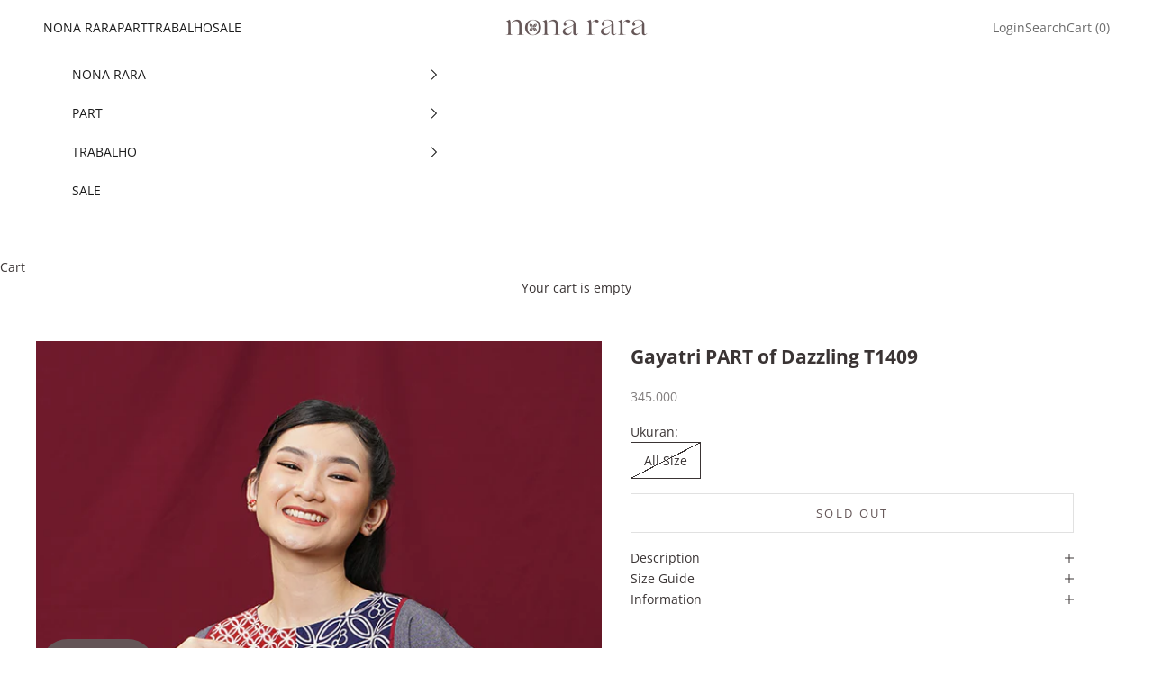

--- FILE ---
content_type: text/html; charset=utf-8
request_url: https://nonarara.com/products/gayatri-part-of-dazzling-t1409
body_size: 26215
content:
<!doctype html>

<html lang="en" dir="ltr">
  <head>
    <meta charset="utf-8">
    <meta name="viewport" content="width=device-width, initial-scale=1.0, height=device-height, minimum-scale=1.0, maximum-scale=5.0">

    <title>Gayatri PART of Dazzling T1409</title><meta name="description" content="Koleksi spesial PART of Dazzling dirancang dari perpaduan denim dan kain batik motif siluet Mickey Mouse. Tema yang fun dan playful di era 90an diangkat untuk memadukan kedua identitas material yang digunakan, ceria dan timeless. Be a PART of a new batik trend with PART of Dazzling! Pelapis: Tanpa TricotBukaan : Belaka"><link rel="canonical" href="https://nonarara.com/products/gayatri-part-of-dazzling-t1409"><link rel="shortcut icon" href="//nonarara.com/cdn/shop/files/nonarara-fav.png?v=1760080577&width=96">
      <link rel="apple-touch-icon" href="//nonarara.com/cdn/shop/files/nonarara-fav.png?v=1760080577&width=180"><link rel="preconnect" href="https://fonts.shopifycdn.com" crossorigin><link rel="preload" href="//nonarara.com/cdn/fonts/noto_serif/notoserif_n4.157efcc933874b41c43d5a6a81253eedd9845384.woff2" as="font" type="font/woff2" crossorigin><link rel="preload" href="//nonarara.com/cdn/fonts/open_sans/opensans_n4.c32e4d4eca5273f6d4ee95ddf54b5bbb75fc9b61.woff2" as="font" type="font/woff2" crossorigin><meta property="og:type" content="product">
  <meta property="og:title" content="Gayatri PART of Dazzling T1409">
  <meta property="product:price:amount" content="345.000">
  <meta property="product:price:currency" content="IDR">
  <meta property="product:availability" content="out of stock"><meta property="og:image" content="http://nonarara.com/cdn/shop/products/DETAIL_2c88120c-ceaf-4956-bbf9-21bd783cd250.png?v=1648185082&width=2048">
  <meta property="og:image:secure_url" content="https://nonarara.com/cdn/shop/products/DETAIL_2c88120c-ceaf-4956-bbf9-21bd783cd250.png?v=1648185082&width=2048">
  <meta property="og:image:width" content="666">
  <meta property="og:image:height" content="1000"><meta property="og:description" content="Koleksi spesial PART of Dazzling dirancang dari perpaduan denim dan kain batik motif siluet Mickey Mouse. Tema yang fun dan playful di era 90an diangkat untuk memadukan kedua identitas material yang digunakan, ceria dan timeless. Be a PART of a new batik trend with PART of Dazzling! Pelapis: Tanpa TricotBukaan : Belaka"><meta property="og:url" content="https://nonarara.com/products/gayatri-part-of-dazzling-t1409">
<meta property="og:site_name" content="Nonarara"><meta name="twitter:card" content="summary"><meta name="twitter:title" content="Gayatri PART of Dazzling T1409">
  <meta name="twitter:description" content="Koleksi spesial PART of Dazzling dirancang dari perpaduan denim dan kain batik motif siluet Mickey Mouse. Tema yang fun dan playful di era 90an diangkat untuk memadukan kedua identitas material yang digunakan, ceria dan timeless. Be a PART of a new batik trend with PART of Dazzling!
Pelapis: Tanpa TricotBukaan : Belakang dengan kancing
Material baju: Kombinasi Denim Dan Perca Batik
Perawatan:- Cuci dengan deterjen khusus batik/ lerak- Cuci terpisah dari produk pakaian lain- Jangan rendam terlalu lama- Hindari mesin cuci dan pengering dengan suhu tinggi
Tersedia dalam ukuran :
Lingkar dada : 110Panjang baju : 58/70Panjang lengan : 18"><meta name="twitter:image" content="https://nonarara.com/cdn/shop/products/DETAIL_2c88120c-ceaf-4956-bbf9-21bd783cd250.png?crop=center&height=1200&v=1648185082&width=1200">
  <meta name="twitter:image:alt" content=""><script async crossorigin fetchpriority="high" src="/cdn/shopifycloud/importmap-polyfill/es-modules-shim.2.4.0.js"></script>
<script type="application/ld+json">{"@context":"http:\/\/schema.org\/","@id":"\/products\/gayatri-part-of-dazzling-t1409#product","@type":"ProductGroup","brand":{"@type":"Brand","name":"Nonarara"},"category":"Blouse","description":"Koleksi spesial PART of Dazzling dirancang dari perpaduan denim dan kain batik motif siluet Mickey Mouse. Tema yang fun dan playful di era 90an diangkat untuk memadukan kedua identitas material yang digunakan, ceria dan timeless. Be a PART of a new batik trend with PART of Dazzling!\nPelapis: Tanpa TricotBukaan : Belakang dengan kancing\nMaterial baju: Kombinasi Denim Dan Perca Batik\nPerawatan:- Cuci dengan deterjen khusus batik\/ lerak- Cuci terpisah dari produk pakaian lain- Jangan rendam terlalu lama- Hindari mesin cuci dan pengering dengan suhu tinggi\nTersedia dalam ukuran :\nLingkar dada : 110Panjang baju : 58\/70Panjang lengan : 18","hasVariant":[{"@id":"\/products\/gayatri-part-of-dazzling-t1409?variant=42574832664812#variant","@type":"Product","image":"https:\/\/nonarara.com\/cdn\/shop\/products\/DETAIL_2c88120c-ceaf-4956-bbf9-21bd783cd250.png?v=1648185082\u0026width=1920","name":"Gayatri PART of Dazzling T1409 - All Size","offers":{"@id":"\/products\/gayatri-part-of-dazzling-t1409?variant=42574832664812#offer","@type":"Offer","availability":"http:\/\/schema.org\/OutOfStock","price":"345000.00","priceCurrency":"IDR","url":"https:\/\/nonarara.com\/products\/gayatri-part-of-dazzling-t1409?variant=42574832664812"},"sku":"T1409"}],"name":"Gayatri PART of Dazzling T1409","productGroupID":"7578226098412","url":"https:\/\/nonarara.com\/products\/gayatri-part-of-dazzling-t1409"}</script><script type="application/ld+json">
  {
    "@context": "https://schema.org",
    "@type": "BreadcrumbList",
    "itemListElement": [{
        "@type": "ListItem",
        "position": 1,
        "name": "Home",
        "item": "https://nonarara.com"
      },{
            "@type": "ListItem",
            "position": 2,
            "name": "Gayatri PART of Dazzling T1409",
            "item": "https://nonarara.com/products/gayatri-part-of-dazzling-t1409"
          }]
  }
</script><style>/* Typography (heading) */
  @font-face {
  font-family: "Noto Serif";
  font-weight: 400;
  font-style: normal;
  font-display: fallback;
  src: url("//nonarara.com/cdn/fonts/noto_serif/notoserif_n4.157efcc933874b41c43d5a6a81253eedd9845384.woff2") format("woff2"),
       url("//nonarara.com/cdn/fonts/noto_serif/notoserif_n4.e95a8b0e448c8154cafc9526753c78ba0f8e894e.woff") format("woff");
}

@font-face {
  font-family: "Noto Serif";
  font-weight: 400;
  font-style: italic;
  font-display: fallback;
  src: url("//nonarara.com/cdn/fonts/noto_serif/notoserif_i4.4a1e90a65903dad5ee34a251027ef579c72001cc.woff2") format("woff2"),
       url("//nonarara.com/cdn/fonts/noto_serif/notoserif_i4.864f808316dae3be9b9b07f7f73c1d3fbc5f3858.woff") format("woff");
}

/* Typography (body) */
  @font-face {
  font-family: "Open Sans";
  font-weight: 400;
  font-style: normal;
  font-display: fallback;
  src: url("//nonarara.com/cdn/fonts/open_sans/opensans_n4.c32e4d4eca5273f6d4ee95ddf54b5bbb75fc9b61.woff2") format("woff2"),
       url("//nonarara.com/cdn/fonts/open_sans/opensans_n4.5f3406f8d94162b37bfa232b486ac93ee892406d.woff") format("woff");
}

@font-face {
  font-family: "Open Sans";
  font-weight: 400;
  font-style: italic;
  font-display: fallback;
  src: url("//nonarara.com/cdn/fonts/open_sans/opensans_i4.6f1d45f7a46916cc95c694aab32ecbf7509cbf33.woff2") format("woff2"),
       url("//nonarara.com/cdn/fonts/open_sans/opensans_i4.4efaa52d5a57aa9a57c1556cc2b7465d18839daa.woff") format("woff");
}

@font-face {
  font-family: "Open Sans";
  font-weight: 700;
  font-style: normal;
  font-display: fallback;
  src: url("//nonarara.com/cdn/fonts/open_sans/opensans_n7.a9393be1574ea8606c68f4441806b2711d0d13e4.woff2") format("woff2"),
       url("//nonarara.com/cdn/fonts/open_sans/opensans_n7.7b8af34a6ebf52beb1a4c1d8c73ad6910ec2e553.woff") format("woff");
}

@font-face {
  font-family: "Open Sans";
  font-weight: 700;
  font-style: italic;
  font-display: fallback;
  src: url("//nonarara.com/cdn/fonts/open_sans/opensans_i7.916ced2e2ce15f7fcd95d196601a15e7b89ee9a4.woff2") format("woff2"),
       url("//nonarara.com/cdn/fonts/open_sans/opensans_i7.99a9cff8c86ea65461de497ade3d515a98f8b32a.woff") format("woff");
}

:root {
    /* Container */
    --container-max-width: 100%;
    --container-xxs-max-width: 27.5rem; /* 440px */
    --container-xs-max-width: 42.5rem; /* 680px */
    --container-sm-max-width: 61.25rem; /* 980px */
    --container-md-max-width: 71.875rem; /* 1150px */
    --container-lg-max-width: 78.75rem; /* 1260px */
    --container-xl-max-width: 85rem; /* 1360px */
    --container-gutter: 1.25rem;

    --section-vertical-spacing: 2.5rem;
    --section-vertical-spacing-tight:2.5rem;

    --section-stack-gap:2.25rem;
    --section-stack-gap-tight:2.25rem;

    /* Form settings */
    --form-gap: 1.25rem; /* Gap between fieldset and submit button */
    --fieldset-gap: 1rem; /* Gap between each form input within a fieldset */
    --form-control-gap: 0.625rem; /* Gap between input and label (ignored for floating label) */
    --checkbox-control-gap: 0.75rem; /* Horizontal gap between checkbox and its associated label */
    --input-padding-block: 0.65rem; /* Vertical padding for input, textarea and native select */
    --input-padding-inline: 0.8rem; /* Horizontal padding for input, textarea and native select */
    --checkbox-size: 0.875rem; /* Size (width and height) for checkbox */

    /* Other sizes */
    --sticky-area-height: calc(var(--announcement-bar-is-sticky, 0) * var(--announcement-bar-height, 0px) + var(--header-is-sticky, 0) * var(--header-is-visible, 1) * var(--header-height, 0px));

    /* RTL support */
    --transform-logical-flip: 1;
    --transform-origin-start: left;
    --transform-origin-end: right;

    /**
     * ---------------------------------------------------------------------
     * TYPOGRAPHY
     * ---------------------------------------------------------------------
     */

    /* Font properties */
    --heading-font-family: "Noto Serif", serif;
    --heading-font-weight: 400;
    --heading-font-style: normal;
    --heading-text-transform: normal;
    --heading-letter-spacing: 0.0em;
    --text-font-family: "Open Sans", sans-serif;
    --text-font-weight: 400;
    --text-font-style: normal;
    --text-letter-spacing: 0.0em;
    --button-font: var(--text-font-style) var(--text-font-weight) var(--text-sm) / 1.65 var(--text-font-family);
    --button-text-transform: uppercase;
    --button-letter-spacing: 0.18em;

    /* Font sizes */--text-heading-size-factor: 1.2;
    --text-h1: max(0.6875rem, clamp(1.375rem, 1.146341463414634rem + 0.975609756097561vw, 2rem) * var(--text-heading-size-factor));
    --text-h2: max(0.6875rem, clamp(1.25rem, 1.0670731707317074rem + 0.7804878048780488vw, 1.75rem) * var(--text-heading-size-factor));
    --text-h3: max(0.6875rem, clamp(1.125rem, 1.0335365853658536rem + 0.3902439024390244vw, 1.375rem) * var(--text-heading-size-factor));
    --text-h4: max(0.6875rem, clamp(1rem, 0.9542682926829268rem + 0.1951219512195122vw, 1.125rem) * var(--text-heading-size-factor));
    --text-h5: calc(0.875rem * var(--text-heading-size-factor));
    --text-h6: calc(0.75rem * var(--text-heading-size-factor));

    --text-xs: 0.75rem;
    --text-sm: 0.8125rem;
    --text-base: 0.875rem;
    --text-lg: 1.0rem;
    --text-xl: 1.125rem;

    /* Rounded variables (used for border radius) */
    --rounded-full: 9999px;
    --button-border-radius: 0.0rem;
    --input-border-radius: 0.0rem;

    /* Box shadow */
    --shadow-sm: 0 2px 8px rgb(0 0 0 / 0.05);
    --shadow: 0 5px 15px rgb(0 0 0 / 0.05);
    --shadow-md: 0 5px 30px rgb(0 0 0 / 0.05);
    --shadow-block: px px px rgb(var(--text-primary) / 0.0);

    /**
     * ---------------------------------------------------------------------
     * OTHER
     * ---------------------------------------------------------------------
     */

    --checkmark-svg-url: url(//nonarara.com/cdn/shop/t/4/assets/checkmark.svg?v=77552481021870063511756818519);
    --cursor-zoom-in-svg-url: url(//nonarara.com/cdn/shop/t/4/assets/cursor-zoom-in.svg?v=48450114822656729411757574553);
  }

  [dir="rtl"]:root {
    /* RTL support */
    --transform-logical-flip: -1;
    --transform-origin-start: right;
    --transform-origin-end: left;
  }

  @media screen and (min-width: 700px) {
    :root {
      /* Typography (font size) */
      --text-xs: 0.75rem;
      --text-sm: 0.8125rem;
      --text-base: 0.875rem;
      --text-lg: 1.0rem;
      --text-xl: 1.25rem;

      /* Spacing settings */
      --container-gutter: 2rem;
    }
  }

  @media screen and (min-width: 1000px) {
    :root {
      /* Spacing settings */
      --container-gutter: 3rem;

      --section-vertical-spacing: 4rem;
      --section-vertical-spacing-tight: 4rem;

      --section-stack-gap:3rem;
      --section-stack-gap-tight:3rem;
    }
  }:root {/* Overlay used for modal */
    --page-overlay: 0 0 0 / 0.4;

    /* We use the first scheme background as default */
    --page-background: ;

    /* Product colors */
    --on-sale-text: 227 44 43;
    --on-sale-badge-background: 227 44 43;
    --on-sale-badge-text: 255 255 255;
    --sold-out-badge-background: 239 239 239;
    --sold-out-badge-text: 0 0 0 / 0.65;
    --custom-badge-background: 28 28 28;
    --custom-badge-text: 255 255 255;
    --star-color: 28 28 28;

    /* Status colors */
    --success-background: 212 227 203;
    --success-text: 48 122 7;
    --warning-background: 253 241 224;
    --warning-text: 237 138 0;
    --error-background: 243 204 204;
    --error-text: 203 43 43;
  }.color-scheme--scheme-1 {
      /* Color settings */--accent: 100 86 87;
      --text-color: 58 52 52;
      --background: 255 255 255 / 1.0;
      --background-without-opacity: 255 255 255;
      --background-gradient: ;--border-color: 225 225 225;/* Button colors */
      --button-background: 100 86 87;
      --button-text-color: 255 255 255;

      /* Circled buttons */
      --circle-button-background: 255 255 255;
      --circle-button-text-color: 100 86 87;
    }.shopify-section:has(.section-spacing.color-scheme--bg-54922f2e920ba8346f6dc0fba343d673) + .shopify-section:has(.section-spacing.color-scheme--bg-54922f2e920ba8346f6dc0fba343d673:not(.bordered-section)) .section-spacing {
      padding-block-start: 0;
    }.color-scheme--scheme-2 {
      /* Color settings */--accent: 28 28 28;
      --text-color: 28 28 28;
      --background: 255 255 255 / 1.0;
      --background-without-opacity: 255 255 255;
      --background-gradient: ;--border-color: 221 221 221;/* Button colors */
      --button-background: 28 28 28;
      --button-text-color: 255 255 255;

      /* Circled buttons */
      --circle-button-background: 255 255 255;
      --circle-button-text-color: 28 28 28;
    }.shopify-section:has(.section-spacing.color-scheme--bg-54922f2e920ba8346f6dc0fba343d673) + .shopify-section:has(.section-spacing.color-scheme--bg-54922f2e920ba8346f6dc0fba343d673:not(.bordered-section)) .section-spacing {
      padding-block-start: 0;
    }.color-scheme--scheme-3 {
      /* Color settings */--accent: 255 255 255;
      --text-color: 255 255 255;
      --background: 100 85 87 / 1.0;
      --background-without-opacity: 100 85 87;
      --background-gradient: ;--border-color: 123 111 112;/* Button colors */
      --button-background: 255 255 255;
      --button-text-color: 28 28 28;

      /* Circled buttons */
      --circle-button-background: 255 255 255;
      --circle-button-text-color: 28 28 28;
    }.shopify-section:has(.section-spacing.color-scheme--bg-d524504f6f003ffcefd28ec69612cb58) + .shopify-section:has(.section-spacing.color-scheme--bg-d524504f6f003ffcefd28ec69612cb58:not(.bordered-section)) .section-spacing {
      padding-block-start: 0;
    }.color-scheme--scheme-4 {
      /* Color settings */--accent: 255 255 255;
      --text-color: 255 255 255;
      --background: 0 0 0 / 0.0;
      --background-without-opacity: 0 0 0;
      --background-gradient: ;--border-color: 255 255 255;/* Button colors */
      --button-background: 255 255 255;
      --button-text-color: 28 28 28;

      /* Circled buttons */
      --circle-button-background: 255 255 255;
      --circle-button-text-color: 28 28 28;
    }.shopify-section:has(.section-spacing.color-scheme--bg-3671eee015764974ee0aef1536023e0f) + .shopify-section:has(.section-spacing.color-scheme--bg-3671eee015764974ee0aef1536023e0f:not(.bordered-section)) .section-spacing {
      padding-block-start: 0;
    }.color-scheme--scheme-4083e789-4632-40eb-8966-bd228a6679ff {
      /* Color settings */--accent: 100 86 87;
      --text-color: 28 28 28;
      --background: 242 239 234 / 1.0;
      --background-without-opacity: 242 239 234;
      --background-gradient: ;--border-color: 210 207 203;/* Button colors */
      --button-background: 100 86 87;
      --button-text-color: 255 255 255;

      /* Circled buttons */
      --circle-button-background: 255 255 255;
      --circle-button-text-color: 100 86 87;
    }.shopify-section:has(.section-spacing.color-scheme--bg-9a225c250a52f801b9848fdca01bcf67) + .shopify-section:has(.section-spacing.color-scheme--bg-9a225c250a52f801b9848fdca01bcf67:not(.bordered-section)) .section-spacing {
      padding-block-start: 0;
    }.color-scheme--dialog {
      /* Color settings */--accent: 28 28 28;
      --text-color: 28 28 28;
      --background: 255 255 255 / 1.0;
      --background-without-opacity: 255 255 255;
      --background-gradient: ;--border-color: 221 221 221;/* Button colors */
      --button-background: 28 28 28;
      --button-text-color: 255 255 255;

      /* Circled buttons */
      --circle-button-background: 255 255 255;
      --circle-button-text-color: 28 28 28;
    }
</style><script>
  // This allows to expose several variables to the global scope, to be used in scripts
  window.themeVariables = {
    settings: {
      showPageTransition: null,
      pageType: "product",
      moneyFormat: "{{amount_no_decimals_with_comma_separator}}",
      moneyWithCurrencyFormat: "Rp {{amount_no_decimals_with_comma_separator}}",
      currencyCodeEnabled: false,
      cartType: "drawer",
      staggerMenuApparition: false
    },

    strings: {
      addedToCart: "Added to your cart!",
      closeGallery: "Close gallery",
      zoomGallery: "Zoom picture",
      errorGallery: "Image cannot be loaded",
      shippingEstimatorNoResults: "Sorry, we do not ship to your address.",
      shippingEstimatorOneResult: "There is one shipping rate for your address:",
      shippingEstimatorMultipleResults: "There are several shipping rates for your address:",
      shippingEstimatorError: "One or more error occurred while retrieving shipping rates:",
      next: "Next",
      previous: "Previous"
    },

    mediaQueries: {
      'sm': 'screen and (min-width: 700px)',
      'md': 'screen and (min-width: 1000px)',
      'lg': 'screen and (min-width: 1150px)',
      'xl': 'screen and (min-width: 1400px)',
      '2xl': 'screen and (min-width: 1600px)',
      'sm-max': 'screen and (max-width: 699px)',
      'md-max': 'screen and (max-width: 999px)',
      'lg-max': 'screen and (max-width: 1149px)',
      'xl-max': 'screen and (max-width: 1399px)',
      '2xl-max': 'screen and (max-width: 1599px)',
      'motion-safe': '(prefers-reduced-motion: no-preference)',
      'motion-reduce': '(prefers-reduced-motion: reduce)',
      'supports-hover': 'screen and (pointer: fine)',
      'supports-touch': 'screen and (hover: none)'
    }
  };</script><script type="importmap">{
        "imports": {
          "vendor": "//nonarara.com/cdn/shop/t/4/assets/vendor.min.js?v=118757129943152772801756818504",
          "theme": "//nonarara.com/cdn/shop/t/4/assets/theme.js?v=120831487839789910711756818504",
          "photoswipe": "//nonarara.com/cdn/shop/t/4/assets/photoswipe.min.js?v=13374349288281597431756818504"
        }
      }
    </script>

    <script type="module" src="//nonarara.com/cdn/shop/t/4/assets/vendor.min.js?v=118757129943152772801756818504"></script>
    <script type="module" src="//nonarara.com/cdn/shop/t/4/assets/theme.js?v=120831487839789910711756818504"></script>

    <script>window.performance && window.performance.mark && window.performance.mark('shopify.content_for_header.start');</script><meta id="shopify-digital-wallet" name="shopify-digital-wallet" content="/40842035353/digital_wallets/dialog">
<link rel="alternate" type="application/json+oembed" href="https://nonarara.com/products/gayatri-part-of-dazzling-t1409.oembed">
<script async="async" src="/checkouts/internal/preloads.js?locale=en-ID"></script>
<script id="shopify-features" type="application/json">{"accessToken":"2a9b7725688f8744d96cb90a077d36ec","betas":["rich-media-storefront-analytics"],"domain":"nonarara.com","predictiveSearch":true,"shopId":40842035353,"locale":"en"}</script>
<script>var Shopify = Shopify || {};
Shopify.shop = "nonarara.myshopify.com";
Shopify.locale = "en";
Shopify.currency = {"active":"IDR","rate":"1.0"};
Shopify.country = "ID";
Shopify.theme = {"name":"Prestige SSDC","id":155081408748,"schema_name":"Prestige","schema_version":"10.9.2","theme_store_id":855,"role":"main"};
Shopify.theme.handle = "null";
Shopify.theme.style = {"id":null,"handle":null};
Shopify.cdnHost = "nonarara.com/cdn";
Shopify.routes = Shopify.routes || {};
Shopify.routes.root = "/";</script>
<script type="module">!function(o){(o.Shopify=o.Shopify||{}).modules=!0}(window);</script>
<script>!function(o){function n(){var o=[];function n(){o.push(Array.prototype.slice.apply(arguments))}return n.q=o,n}var t=o.Shopify=o.Shopify||{};t.loadFeatures=n(),t.autoloadFeatures=n()}(window);</script>
<script id="shop-js-analytics" type="application/json">{"pageType":"product"}</script>
<script defer="defer" async type="module" src="//nonarara.com/cdn/shopifycloud/shop-js/modules/v2/client.init-shop-cart-sync_BN7fPSNr.en.esm.js"></script>
<script defer="defer" async type="module" src="//nonarara.com/cdn/shopifycloud/shop-js/modules/v2/chunk.common_Cbph3Kss.esm.js"></script>
<script defer="defer" async type="module" src="//nonarara.com/cdn/shopifycloud/shop-js/modules/v2/chunk.modal_DKumMAJ1.esm.js"></script>
<script type="module">
  await import("//nonarara.com/cdn/shopifycloud/shop-js/modules/v2/client.init-shop-cart-sync_BN7fPSNr.en.esm.js");
await import("//nonarara.com/cdn/shopifycloud/shop-js/modules/v2/chunk.common_Cbph3Kss.esm.js");
await import("//nonarara.com/cdn/shopifycloud/shop-js/modules/v2/chunk.modal_DKumMAJ1.esm.js");

  window.Shopify.SignInWithShop?.initShopCartSync?.({"fedCMEnabled":true,"windoidEnabled":true});

</script>
<script>(function() {
  var isLoaded = false;
  function asyncLoad() {
    if (isLoaded) return;
    isLoaded = true;
    var urls = ["https:\/\/formbuilder.hulkapps.com\/skeletopapp.js?shop=nonarara.myshopify.com","https:\/\/cdn.shopify.com\/s\/files\/1\/0683\/1371\/0892\/files\/splmn-shopify-prod-August-31.min.js?v=1693985059\u0026shop=nonarara.myshopify.com","https:\/\/instafeed.nfcube.com\/cdn\/f6baa807f07d559ea0e7ab27090a811f.js?shop=nonarara.myshopify.com","https:\/\/tnc-app.herokuapp.com\/get_script\/4a93884c1af211eeacd986111e4dfb26.js?v=963828\u0026shop=nonarara.myshopify.com","https:\/\/cdn.hextom.com\/js\/quickannouncementbar.js?shop=nonarara.myshopify.com","https:\/\/d9fvwtvqz2fm1.cloudfront.net\/shop\/js\/discount-on-cart-pro.min.js?shop=nonarara.myshopify.com"];
    for (var i = 0; i < urls.length; i++) {
      var s = document.createElement('script');
      s.type = 'text/javascript';
      s.async = true;
      s.src = urls[i];
      var x = document.getElementsByTagName('script')[0];
      x.parentNode.insertBefore(s, x);
    }
  };
  if(window.attachEvent) {
    window.attachEvent('onload', asyncLoad);
  } else {
    window.addEventListener('load', asyncLoad, false);
  }
})();</script>
<script id="__st">var __st={"a":40842035353,"offset":25200,"reqid":"b9062faf-c094-4e04-8440-142ee30c3e62-1769990306","pageurl":"nonarara.com\/products\/gayatri-part-of-dazzling-t1409","u":"0906a56182d1","p":"product","rtyp":"product","rid":7578226098412};</script>
<script>window.ShopifyPaypalV4VisibilityTracking = true;</script>
<script id="captcha-bootstrap">!function(){'use strict';const t='contact',e='account',n='new_comment',o=[[t,t],['blogs',n],['comments',n],[t,'customer']],c=[[e,'customer_login'],[e,'guest_login'],[e,'recover_customer_password'],[e,'create_customer']],r=t=>t.map((([t,e])=>`form[action*='/${t}']:not([data-nocaptcha='true']) input[name='form_type'][value='${e}']`)).join(','),a=t=>()=>t?[...document.querySelectorAll(t)].map((t=>t.form)):[];function s(){const t=[...o],e=r(t);return a(e)}const i='password',u='form_key',d=['recaptcha-v3-token','g-recaptcha-response','h-captcha-response',i],f=()=>{try{return window.sessionStorage}catch{return}},m='__shopify_v',_=t=>t.elements[u];function p(t,e,n=!1){try{const o=window.sessionStorage,c=JSON.parse(o.getItem(e)),{data:r}=function(t){const{data:e,action:n}=t;return t[m]||n?{data:e,action:n}:{data:t,action:n}}(c);for(const[e,n]of Object.entries(r))t.elements[e]&&(t.elements[e].value=n);n&&o.removeItem(e)}catch(o){console.error('form repopulation failed',{error:o})}}const l='form_type',E='cptcha';function T(t){t.dataset[E]=!0}const w=window,h=w.document,L='Shopify',v='ce_forms',y='captcha';let A=!1;((t,e)=>{const n=(g='f06e6c50-85a8-45c8-87d0-21a2b65856fe',I='https://cdn.shopify.com/shopifycloud/storefront-forms-hcaptcha/ce_storefront_forms_captcha_hcaptcha.v1.5.2.iife.js',D={infoText:'Protected by hCaptcha',privacyText:'Privacy',termsText:'Terms'},(t,e,n)=>{const o=w[L][v],c=o.bindForm;if(c)return c(t,g,e,D).then(n);var r;o.q.push([[t,g,e,D],n]),r=I,A||(h.body.append(Object.assign(h.createElement('script'),{id:'captcha-provider',async:!0,src:r})),A=!0)});var g,I,D;w[L]=w[L]||{},w[L][v]=w[L][v]||{},w[L][v].q=[],w[L][y]=w[L][y]||{},w[L][y].protect=function(t,e){n(t,void 0,e),T(t)},Object.freeze(w[L][y]),function(t,e,n,w,h,L){const[v,y,A,g]=function(t,e,n){const i=e?o:[],u=t?c:[],d=[...i,...u],f=r(d),m=r(i),_=r(d.filter((([t,e])=>n.includes(e))));return[a(f),a(m),a(_),s()]}(w,h,L),I=t=>{const e=t.target;return e instanceof HTMLFormElement?e:e&&e.form},D=t=>v().includes(t);t.addEventListener('submit',(t=>{const e=I(t);if(!e)return;const n=D(e)&&!e.dataset.hcaptchaBound&&!e.dataset.recaptchaBound,o=_(e),c=g().includes(e)&&(!o||!o.value);(n||c)&&t.preventDefault(),c&&!n&&(function(t){try{if(!f())return;!function(t){const e=f();if(!e)return;const n=_(t);if(!n)return;const o=n.value;o&&e.removeItem(o)}(t);const e=Array.from(Array(32),(()=>Math.random().toString(36)[2])).join('');!function(t,e){_(t)||t.append(Object.assign(document.createElement('input'),{type:'hidden',name:u})),t.elements[u].value=e}(t,e),function(t,e){const n=f();if(!n)return;const o=[...t.querySelectorAll(`input[type='${i}']`)].map((({name:t})=>t)),c=[...d,...o],r={};for(const[a,s]of new FormData(t).entries())c.includes(a)||(r[a]=s);n.setItem(e,JSON.stringify({[m]:1,action:t.action,data:r}))}(t,e)}catch(e){console.error('failed to persist form',e)}}(e),e.submit())}));const S=(t,e)=>{t&&!t.dataset[E]&&(n(t,e.some((e=>e===t))),T(t))};for(const o of['focusin','change'])t.addEventListener(o,(t=>{const e=I(t);D(e)&&S(e,y())}));const B=e.get('form_key'),M=e.get(l),P=B&&M;t.addEventListener('DOMContentLoaded',(()=>{const t=y();if(P)for(const e of t)e.elements[l].value===M&&p(e,B);[...new Set([...A(),...v().filter((t=>'true'===t.dataset.shopifyCaptcha))])].forEach((e=>S(e,t)))}))}(h,new URLSearchParams(w.location.search),n,t,e,['guest_login'])})(!0,!0)}();</script>
<script integrity="sha256-4kQ18oKyAcykRKYeNunJcIwy7WH5gtpwJnB7kiuLZ1E=" data-source-attribution="shopify.loadfeatures" defer="defer" src="//nonarara.com/cdn/shopifycloud/storefront/assets/storefront/load_feature-a0a9edcb.js" crossorigin="anonymous"></script>
<script data-source-attribution="shopify.dynamic_checkout.dynamic.init">var Shopify=Shopify||{};Shopify.PaymentButton=Shopify.PaymentButton||{isStorefrontPortableWallets:!0,init:function(){window.Shopify.PaymentButton.init=function(){};var t=document.createElement("script");t.src="https://nonarara.com/cdn/shopifycloud/portable-wallets/latest/portable-wallets.en.js",t.type="module",document.head.appendChild(t)}};
</script>
<script data-source-attribution="shopify.dynamic_checkout.buyer_consent">
  function portableWalletsHideBuyerConsent(e){var t=document.getElementById("shopify-buyer-consent"),n=document.getElementById("shopify-subscription-policy-button");t&&n&&(t.classList.add("hidden"),t.setAttribute("aria-hidden","true"),n.removeEventListener("click",e))}function portableWalletsShowBuyerConsent(e){var t=document.getElementById("shopify-buyer-consent"),n=document.getElementById("shopify-subscription-policy-button");t&&n&&(t.classList.remove("hidden"),t.removeAttribute("aria-hidden"),n.addEventListener("click",e))}window.Shopify?.PaymentButton&&(window.Shopify.PaymentButton.hideBuyerConsent=portableWalletsHideBuyerConsent,window.Shopify.PaymentButton.showBuyerConsent=portableWalletsShowBuyerConsent);
</script>
<script data-source-attribution="shopify.dynamic_checkout.cart.bootstrap">document.addEventListener("DOMContentLoaded",(function(){function t(){return document.querySelector("shopify-accelerated-checkout-cart, shopify-accelerated-checkout")}if(t())Shopify.PaymentButton.init();else{new MutationObserver((function(e,n){t()&&(Shopify.PaymentButton.init(),n.disconnect())})).observe(document.body,{childList:!0,subtree:!0})}}));
</script>

<script>window.performance && window.performance.mark && window.performance.mark('shopify.content_for_header.end');</script>
<link href="//nonarara.com/cdn/shop/t/4/assets/theme.css?v=111321760005136382531756818504" rel="stylesheet" type="text/css" media="all" /><link href="//nonarara.com/cdn/shop/t/4/assets/custom.css?v=140861314751283001221757581546" rel="stylesheet" type="text/css" media="all" /><script>
document.addEventListener("DOMContentLoaded", function() {
  document.querySelectorAll('.accordion__content.prose').forEach(function(container) {
    // 1️⃣ Remove empty paragraphs (<p>&nbsp;</p>, <p><br></p>, or blank)
    container.querySelectorAll('p').forEach(function(p) {
      const html = p.innerHTML.trim();
      if (
        html === '' ||
        html === '&nbsp;' ||
        html === '<br>' ||
        html === '<br/>' ||
        html === '<br />'
      ) {
        p.remove();
      }
    });

    // 2️⃣ Replace double <br><br> with a single <br>
    container.innerHTML = container.innerHTML.replace(/(<br\s*\/?>\s*){2,}/gi, '<br>');
  });
});
</script>
      

  <!-- BEGIN app block: shopify://apps/dr-stacked-discounts/blocks/instant-load/f428e1ae-8a34-4767-8189-f8339f3ab12b --><!-- For self-installation -->
<script>(() => {const installerKey = 'docapp-discount-auto-install'; const urlParams = new URLSearchParams(window.location.search); if (urlParams.get(installerKey)) {window.sessionStorage.setItem(installerKey, JSON.stringify({integrationId: urlParams.get('docapp-integration-id'), divClass: urlParams.get('docapp-install-class'), check: urlParams.get('docapp-check')}));}})();</script>
<script>(() => {const previewKey = 'docapp-discount-test'; const urlParams = new URLSearchParams(window.location.search); if (urlParams.get(previewKey)) {window.sessionStorage.setItem(previewKey, JSON.stringify({active: true, integrationId: urlParams.get('docapp-discount-inst-test')}));}})();</script>
<script>window.discountOnCartProAppBlock = true;</script>

<!-- App speed-up -->
<script id="docapp-discount-speedup">
    (() => { if (window.discountOnCartProAppLoaded) return; let script = document.createElement('script'); script.src = "https://d9fvwtvqz2fm1.cloudfront.net/shop/js/discount-on-cart-pro.min.js?shop=nonarara.myshopify.com"; document.getElementById('docapp-discount-speedup').after(script); })();
</script>


<!-- END app block --><link href="https://monorail-edge.shopifysvc.com" rel="dns-prefetch">
<script>(function(){if ("sendBeacon" in navigator && "performance" in window) {try {var session_token_from_headers = performance.getEntriesByType('navigation')[0].serverTiming.find(x => x.name == '_s').description;} catch {var session_token_from_headers = undefined;}var session_cookie_matches = document.cookie.match(/_shopify_s=([^;]*)/);var session_token_from_cookie = session_cookie_matches && session_cookie_matches.length === 2 ? session_cookie_matches[1] : "";var session_token = session_token_from_headers || session_token_from_cookie || "";function handle_abandonment_event(e) {var entries = performance.getEntries().filter(function(entry) {return /monorail-edge.shopifysvc.com/.test(entry.name);});if (!window.abandonment_tracked && entries.length === 0) {window.abandonment_tracked = true;var currentMs = Date.now();var navigation_start = performance.timing.navigationStart;var payload = {shop_id: 40842035353,url: window.location.href,navigation_start,duration: currentMs - navigation_start,session_token,page_type: "product"};window.navigator.sendBeacon("https://monorail-edge.shopifysvc.com/v1/produce", JSON.stringify({schema_id: "online_store_buyer_site_abandonment/1.1",payload: payload,metadata: {event_created_at_ms: currentMs,event_sent_at_ms: currentMs}}));}}window.addEventListener('pagehide', handle_abandonment_event);}}());</script>
<script id="web-pixels-manager-setup">(function e(e,d,r,n,o){if(void 0===o&&(o={}),!Boolean(null===(a=null===(i=window.Shopify)||void 0===i?void 0:i.analytics)||void 0===a?void 0:a.replayQueue)){var i,a;window.Shopify=window.Shopify||{};var t=window.Shopify;t.analytics=t.analytics||{};var s=t.analytics;s.replayQueue=[],s.publish=function(e,d,r){return s.replayQueue.push([e,d,r]),!0};try{self.performance.mark("wpm:start")}catch(e){}var l=function(){var e={modern:/Edge?\/(1{2}[4-9]|1[2-9]\d|[2-9]\d{2}|\d{4,})\.\d+(\.\d+|)|Firefox\/(1{2}[4-9]|1[2-9]\d|[2-9]\d{2}|\d{4,})\.\d+(\.\d+|)|Chrom(ium|e)\/(9{2}|\d{3,})\.\d+(\.\d+|)|(Maci|X1{2}).+ Version\/(15\.\d+|(1[6-9]|[2-9]\d|\d{3,})\.\d+)([,.]\d+|)( \(\w+\)|)( Mobile\/\w+|) Safari\/|Chrome.+OPR\/(9{2}|\d{3,})\.\d+\.\d+|(CPU[ +]OS|iPhone[ +]OS|CPU[ +]iPhone|CPU IPhone OS|CPU iPad OS)[ +]+(15[._]\d+|(1[6-9]|[2-9]\d|\d{3,})[._]\d+)([._]\d+|)|Android:?[ /-](13[3-9]|1[4-9]\d|[2-9]\d{2}|\d{4,})(\.\d+|)(\.\d+|)|Android.+Firefox\/(13[5-9]|1[4-9]\d|[2-9]\d{2}|\d{4,})\.\d+(\.\d+|)|Android.+Chrom(ium|e)\/(13[3-9]|1[4-9]\d|[2-9]\d{2}|\d{4,})\.\d+(\.\d+|)|SamsungBrowser\/([2-9]\d|\d{3,})\.\d+/,legacy:/Edge?\/(1[6-9]|[2-9]\d|\d{3,})\.\d+(\.\d+|)|Firefox\/(5[4-9]|[6-9]\d|\d{3,})\.\d+(\.\d+|)|Chrom(ium|e)\/(5[1-9]|[6-9]\d|\d{3,})\.\d+(\.\d+|)([\d.]+$|.*Safari\/(?![\d.]+ Edge\/[\d.]+$))|(Maci|X1{2}).+ Version\/(10\.\d+|(1[1-9]|[2-9]\d|\d{3,})\.\d+)([,.]\d+|)( \(\w+\)|)( Mobile\/\w+|) Safari\/|Chrome.+OPR\/(3[89]|[4-9]\d|\d{3,})\.\d+\.\d+|(CPU[ +]OS|iPhone[ +]OS|CPU[ +]iPhone|CPU IPhone OS|CPU iPad OS)[ +]+(10[._]\d+|(1[1-9]|[2-9]\d|\d{3,})[._]\d+)([._]\d+|)|Android:?[ /-](13[3-9]|1[4-9]\d|[2-9]\d{2}|\d{4,})(\.\d+|)(\.\d+|)|Mobile Safari.+OPR\/([89]\d|\d{3,})\.\d+\.\d+|Android.+Firefox\/(13[5-9]|1[4-9]\d|[2-9]\d{2}|\d{4,})\.\d+(\.\d+|)|Android.+Chrom(ium|e)\/(13[3-9]|1[4-9]\d|[2-9]\d{2}|\d{4,})\.\d+(\.\d+|)|Android.+(UC? ?Browser|UCWEB|U3)[ /]?(15\.([5-9]|\d{2,})|(1[6-9]|[2-9]\d|\d{3,})\.\d+)\.\d+|SamsungBrowser\/(5\.\d+|([6-9]|\d{2,})\.\d+)|Android.+MQ{2}Browser\/(14(\.(9|\d{2,})|)|(1[5-9]|[2-9]\d|\d{3,})(\.\d+|))(\.\d+|)|K[Aa][Ii]OS\/(3\.\d+|([4-9]|\d{2,})\.\d+)(\.\d+|)/},d=e.modern,r=e.legacy,n=navigator.userAgent;return n.match(d)?"modern":n.match(r)?"legacy":"unknown"}(),u="modern"===l?"modern":"legacy",c=(null!=n?n:{modern:"",legacy:""})[u],f=function(e){return[e.baseUrl,"/wpm","/b",e.hashVersion,"modern"===e.buildTarget?"m":"l",".js"].join("")}({baseUrl:d,hashVersion:r,buildTarget:u}),m=function(e){var d=e.version,r=e.bundleTarget,n=e.surface,o=e.pageUrl,i=e.monorailEndpoint;return{emit:function(e){var a=e.status,t=e.errorMsg,s=(new Date).getTime(),l=JSON.stringify({metadata:{event_sent_at_ms:s},events:[{schema_id:"web_pixels_manager_load/3.1",payload:{version:d,bundle_target:r,page_url:o,status:a,surface:n,error_msg:t},metadata:{event_created_at_ms:s}}]});if(!i)return console&&console.warn&&console.warn("[Web Pixels Manager] No Monorail endpoint provided, skipping logging."),!1;try{return self.navigator.sendBeacon.bind(self.navigator)(i,l)}catch(e){}var u=new XMLHttpRequest;try{return u.open("POST",i,!0),u.setRequestHeader("Content-Type","text/plain"),u.send(l),!0}catch(e){return console&&console.warn&&console.warn("[Web Pixels Manager] Got an unhandled error while logging to Monorail."),!1}}}}({version:r,bundleTarget:l,surface:e.surface,pageUrl:self.location.href,monorailEndpoint:e.monorailEndpoint});try{o.browserTarget=l,function(e){var d=e.src,r=e.async,n=void 0===r||r,o=e.onload,i=e.onerror,a=e.sri,t=e.scriptDataAttributes,s=void 0===t?{}:t,l=document.createElement("script"),u=document.querySelector("head"),c=document.querySelector("body");if(l.async=n,l.src=d,a&&(l.integrity=a,l.crossOrigin="anonymous"),s)for(var f in s)if(Object.prototype.hasOwnProperty.call(s,f))try{l.dataset[f]=s[f]}catch(e){}if(o&&l.addEventListener("load",o),i&&l.addEventListener("error",i),u)u.appendChild(l);else{if(!c)throw new Error("Did not find a head or body element to append the script");c.appendChild(l)}}({src:f,async:!0,onload:function(){if(!function(){var e,d;return Boolean(null===(d=null===(e=window.Shopify)||void 0===e?void 0:e.analytics)||void 0===d?void 0:d.initialized)}()){var d=window.webPixelsManager.init(e)||void 0;if(d){var r=window.Shopify.analytics;r.replayQueue.forEach((function(e){var r=e[0],n=e[1],o=e[2];d.publishCustomEvent(r,n,o)})),r.replayQueue=[],r.publish=d.publishCustomEvent,r.visitor=d.visitor,r.initialized=!0}}},onerror:function(){return m.emit({status:"failed",errorMsg:"".concat(f," has failed to load")})},sri:function(e){var d=/^sha384-[A-Za-z0-9+/=]+$/;return"string"==typeof e&&d.test(e)}(c)?c:"",scriptDataAttributes:o}),m.emit({status:"loading"})}catch(e){m.emit({status:"failed",errorMsg:(null==e?void 0:e.message)||"Unknown error"})}}})({shopId: 40842035353,storefrontBaseUrl: "https://nonarara.com",extensionsBaseUrl: "https://extensions.shopifycdn.com/cdn/shopifycloud/web-pixels-manager",monorailEndpoint: "https://monorail-edge.shopifysvc.com/unstable/produce_batch",surface: "storefront-renderer",enabledBetaFlags: ["2dca8a86"],webPixelsConfigList: [{"id":"1567359212","configuration":"{\"accountID\":\"1234\"}","eventPayloadVersion":"v1","runtimeContext":"STRICT","scriptVersion":"cc48da08b7b2a508fd870862c215ce5b","type":"APP","apiClientId":4659545,"privacyPurposes":["PREFERENCES"],"dataSharingAdjustments":{"protectedCustomerApprovalScopes":["read_customer_personal_data"]}},{"id":"540934380","configuration":"{\"config\":\"{\\\"pixel_id\\\":\\\"G-NNV2C1F7G0\\\",\\\"gtag_events\\\":[{\\\"type\\\":\\\"purchase\\\",\\\"action_label\\\":\\\"G-NNV2C1F7G0\\\"},{\\\"type\\\":\\\"page_view\\\",\\\"action_label\\\":\\\"G-NNV2C1F7G0\\\"},{\\\"type\\\":\\\"view_item\\\",\\\"action_label\\\":\\\"G-NNV2C1F7G0\\\"},{\\\"type\\\":\\\"search\\\",\\\"action_label\\\":\\\"G-NNV2C1F7G0\\\"},{\\\"type\\\":\\\"add_to_cart\\\",\\\"action_label\\\":\\\"G-NNV2C1F7G0\\\"},{\\\"type\\\":\\\"begin_checkout\\\",\\\"action_label\\\":\\\"G-NNV2C1F7G0\\\"},{\\\"type\\\":\\\"add_payment_info\\\",\\\"action_label\\\":\\\"G-NNV2C1F7G0\\\"}],\\\"enable_monitoring_mode\\\":false}\"}","eventPayloadVersion":"v1","runtimeContext":"OPEN","scriptVersion":"b2a88bafab3e21179ed38636efcd8a93","type":"APP","apiClientId":1780363,"privacyPurposes":[],"dataSharingAdjustments":{"protectedCustomerApprovalScopes":["read_customer_address","read_customer_email","read_customer_name","read_customer_personal_data","read_customer_phone"]}},{"id":"156598508","configuration":"{\"pixel_id\":\"1745817112247970\",\"pixel_type\":\"facebook_pixel\",\"metaapp_system_user_token\":\"-\"}","eventPayloadVersion":"v1","runtimeContext":"OPEN","scriptVersion":"ca16bc87fe92b6042fbaa3acc2fbdaa6","type":"APP","apiClientId":2329312,"privacyPurposes":["ANALYTICS","MARKETING","SALE_OF_DATA"],"dataSharingAdjustments":{"protectedCustomerApprovalScopes":["read_customer_address","read_customer_email","read_customer_name","read_customer_personal_data","read_customer_phone"]}},{"id":"71631084","eventPayloadVersion":"v1","runtimeContext":"LAX","scriptVersion":"1","type":"CUSTOM","privacyPurposes":["ANALYTICS"],"name":"Google Analytics tag (migrated)"},{"id":"shopify-app-pixel","configuration":"{}","eventPayloadVersion":"v1","runtimeContext":"STRICT","scriptVersion":"0450","apiClientId":"shopify-pixel","type":"APP","privacyPurposes":["ANALYTICS","MARKETING"]},{"id":"shopify-custom-pixel","eventPayloadVersion":"v1","runtimeContext":"LAX","scriptVersion":"0450","apiClientId":"shopify-pixel","type":"CUSTOM","privacyPurposes":["ANALYTICS","MARKETING"]}],isMerchantRequest: false,initData: {"shop":{"name":"Nonarara","paymentSettings":{"currencyCode":"IDR"},"myshopifyDomain":"nonarara.myshopify.com","countryCode":"ID","storefrontUrl":"https:\/\/nonarara.com"},"customer":null,"cart":null,"checkout":null,"productVariants":[{"price":{"amount":345000.0,"currencyCode":"IDR"},"product":{"title":"Gayatri PART of Dazzling T1409","vendor":"Nonarara","id":"7578226098412","untranslatedTitle":"Gayatri PART of Dazzling T1409","url":"\/products\/gayatri-part-of-dazzling-t1409","type":"Blouse"},"id":"42574832664812","image":{"src":"\/\/nonarara.com\/cdn\/shop\/products\/DETAIL_2c88120c-ceaf-4956-bbf9-21bd783cd250.png?v=1648185082"},"sku":"T1409","title":"All Size","untranslatedTitle":"All Size"}],"purchasingCompany":null},},"https://nonarara.com/cdn","1d2a099fw23dfb22ep557258f5m7a2edbae",{"modern":"","legacy":""},{"shopId":"40842035353","storefrontBaseUrl":"https:\/\/nonarara.com","extensionBaseUrl":"https:\/\/extensions.shopifycdn.com\/cdn\/shopifycloud\/web-pixels-manager","surface":"storefront-renderer","enabledBetaFlags":"[\"2dca8a86\"]","isMerchantRequest":"false","hashVersion":"1d2a099fw23dfb22ep557258f5m7a2edbae","publish":"custom","events":"[[\"page_viewed\",{}],[\"product_viewed\",{\"productVariant\":{\"price\":{\"amount\":345000.0,\"currencyCode\":\"IDR\"},\"product\":{\"title\":\"Gayatri PART of Dazzling T1409\",\"vendor\":\"Nonarara\",\"id\":\"7578226098412\",\"untranslatedTitle\":\"Gayatri PART of Dazzling T1409\",\"url\":\"\/products\/gayatri-part-of-dazzling-t1409\",\"type\":\"Blouse\"},\"id\":\"42574832664812\",\"image\":{\"src\":\"\/\/nonarara.com\/cdn\/shop\/products\/DETAIL_2c88120c-ceaf-4956-bbf9-21bd783cd250.png?v=1648185082\"},\"sku\":\"T1409\",\"title\":\"All Size\",\"untranslatedTitle\":\"All Size\"}}]]"});</script><script>
  window.ShopifyAnalytics = window.ShopifyAnalytics || {};
  window.ShopifyAnalytics.meta = window.ShopifyAnalytics.meta || {};
  window.ShopifyAnalytics.meta.currency = 'IDR';
  var meta = {"product":{"id":7578226098412,"gid":"gid:\/\/shopify\/Product\/7578226098412","vendor":"Nonarara","type":"Blouse","handle":"gayatri-part-of-dazzling-t1409","variants":[{"id":42574832664812,"price":34500000,"name":"Gayatri PART of Dazzling T1409 - All Size","public_title":"All Size","sku":"T1409"}],"remote":false},"page":{"pageType":"product","resourceType":"product","resourceId":7578226098412,"requestId":"b9062faf-c094-4e04-8440-142ee30c3e62-1769990306"}};
  for (var attr in meta) {
    window.ShopifyAnalytics.meta[attr] = meta[attr];
  }
</script>
<script class="analytics">
  (function () {
    var customDocumentWrite = function(content) {
      var jquery = null;

      if (window.jQuery) {
        jquery = window.jQuery;
      } else if (window.Checkout && window.Checkout.$) {
        jquery = window.Checkout.$;
      }

      if (jquery) {
        jquery('body').append(content);
      }
    };

    var hasLoggedConversion = function(token) {
      if (token) {
        return document.cookie.indexOf('loggedConversion=' + token) !== -1;
      }
      return false;
    }

    var setCookieIfConversion = function(token) {
      if (token) {
        var twoMonthsFromNow = new Date(Date.now());
        twoMonthsFromNow.setMonth(twoMonthsFromNow.getMonth() + 2);

        document.cookie = 'loggedConversion=' + token + '; expires=' + twoMonthsFromNow;
      }
    }

    var trekkie = window.ShopifyAnalytics.lib = window.trekkie = window.trekkie || [];
    if (trekkie.integrations) {
      return;
    }
    trekkie.methods = [
      'identify',
      'page',
      'ready',
      'track',
      'trackForm',
      'trackLink'
    ];
    trekkie.factory = function(method) {
      return function() {
        var args = Array.prototype.slice.call(arguments);
        args.unshift(method);
        trekkie.push(args);
        return trekkie;
      };
    };
    for (var i = 0; i < trekkie.methods.length; i++) {
      var key = trekkie.methods[i];
      trekkie[key] = trekkie.factory(key);
    }
    trekkie.load = function(config) {
      trekkie.config = config || {};
      trekkie.config.initialDocumentCookie = document.cookie;
      var first = document.getElementsByTagName('script')[0];
      var script = document.createElement('script');
      script.type = 'text/javascript';
      script.onerror = function(e) {
        var scriptFallback = document.createElement('script');
        scriptFallback.type = 'text/javascript';
        scriptFallback.onerror = function(error) {
                var Monorail = {
      produce: function produce(monorailDomain, schemaId, payload) {
        var currentMs = new Date().getTime();
        var event = {
          schema_id: schemaId,
          payload: payload,
          metadata: {
            event_created_at_ms: currentMs,
            event_sent_at_ms: currentMs
          }
        };
        return Monorail.sendRequest("https://" + monorailDomain + "/v1/produce", JSON.stringify(event));
      },
      sendRequest: function sendRequest(endpointUrl, payload) {
        // Try the sendBeacon API
        if (window && window.navigator && typeof window.navigator.sendBeacon === 'function' && typeof window.Blob === 'function' && !Monorail.isIos12()) {
          var blobData = new window.Blob([payload], {
            type: 'text/plain'
          });

          if (window.navigator.sendBeacon(endpointUrl, blobData)) {
            return true;
          } // sendBeacon was not successful

        } // XHR beacon

        var xhr = new XMLHttpRequest();

        try {
          xhr.open('POST', endpointUrl);
          xhr.setRequestHeader('Content-Type', 'text/plain');
          xhr.send(payload);
        } catch (e) {
          console.log(e);
        }

        return false;
      },
      isIos12: function isIos12() {
        return window.navigator.userAgent.lastIndexOf('iPhone; CPU iPhone OS 12_') !== -1 || window.navigator.userAgent.lastIndexOf('iPad; CPU OS 12_') !== -1;
      }
    };
    Monorail.produce('monorail-edge.shopifysvc.com',
      'trekkie_storefront_load_errors/1.1',
      {shop_id: 40842035353,
      theme_id: 155081408748,
      app_name: "storefront",
      context_url: window.location.href,
      source_url: "//nonarara.com/cdn/s/trekkie.storefront.c59ea00e0474b293ae6629561379568a2d7c4bba.min.js"});

        };
        scriptFallback.async = true;
        scriptFallback.src = '//nonarara.com/cdn/s/trekkie.storefront.c59ea00e0474b293ae6629561379568a2d7c4bba.min.js';
        first.parentNode.insertBefore(scriptFallback, first);
      };
      script.async = true;
      script.src = '//nonarara.com/cdn/s/trekkie.storefront.c59ea00e0474b293ae6629561379568a2d7c4bba.min.js';
      first.parentNode.insertBefore(script, first);
    };
    trekkie.load(
      {"Trekkie":{"appName":"storefront","development":false,"defaultAttributes":{"shopId":40842035353,"isMerchantRequest":null,"themeId":155081408748,"themeCityHash":"6429967230225804567","contentLanguage":"en","currency":"IDR","eventMetadataId":"325dadf8-fecd-4b53-869b-dc267089c65c"},"isServerSideCookieWritingEnabled":true,"monorailRegion":"shop_domain","enabledBetaFlags":["65f19447","b5387b81"]},"Session Attribution":{},"S2S":{"facebookCapiEnabled":true,"source":"trekkie-storefront-renderer","apiClientId":580111}}
    );

    var loaded = false;
    trekkie.ready(function() {
      if (loaded) return;
      loaded = true;

      window.ShopifyAnalytics.lib = window.trekkie;

      var originalDocumentWrite = document.write;
      document.write = customDocumentWrite;
      try { window.ShopifyAnalytics.merchantGoogleAnalytics.call(this); } catch(error) {};
      document.write = originalDocumentWrite;

      window.ShopifyAnalytics.lib.page(null,{"pageType":"product","resourceType":"product","resourceId":7578226098412,"requestId":"b9062faf-c094-4e04-8440-142ee30c3e62-1769990306","shopifyEmitted":true});

      var match = window.location.pathname.match(/checkouts\/(.+)\/(thank_you|post_purchase)/)
      var token = match? match[1]: undefined;
      if (!hasLoggedConversion(token)) {
        setCookieIfConversion(token);
        window.ShopifyAnalytics.lib.track("Viewed Product",{"currency":"IDR","variantId":42574832664812,"productId":7578226098412,"productGid":"gid:\/\/shopify\/Product\/7578226098412","name":"Gayatri PART of Dazzling T1409 - All Size","price":"345000.00","sku":"T1409","brand":"Nonarara","variant":"All Size","category":"Blouse","nonInteraction":true,"remote":false},undefined,undefined,{"shopifyEmitted":true});
      window.ShopifyAnalytics.lib.track("monorail:\/\/trekkie_storefront_viewed_product\/1.1",{"currency":"IDR","variantId":42574832664812,"productId":7578226098412,"productGid":"gid:\/\/shopify\/Product\/7578226098412","name":"Gayatri PART of Dazzling T1409 - All Size","price":"345000.00","sku":"T1409","brand":"Nonarara","variant":"All Size","category":"Blouse","nonInteraction":true,"remote":false,"referer":"https:\/\/nonarara.com\/products\/gayatri-part-of-dazzling-t1409"});
      }
    });


        var eventsListenerScript = document.createElement('script');
        eventsListenerScript.async = true;
        eventsListenerScript.src = "//nonarara.com/cdn/shopifycloud/storefront/assets/shop_events_listener-3da45d37.js";
        document.getElementsByTagName('head')[0].appendChild(eventsListenerScript);

})();</script>
  <script>
  if (!window.ga || (window.ga && typeof window.ga !== 'function')) {
    window.ga = function ga() {
      (window.ga.q = window.ga.q || []).push(arguments);
      if (window.Shopify && window.Shopify.analytics && typeof window.Shopify.analytics.publish === 'function') {
        window.Shopify.analytics.publish("ga_stub_called", {}, {sendTo: "google_osp_migration"});
      }
      console.error("Shopify's Google Analytics stub called with:", Array.from(arguments), "\nSee https://help.shopify.com/manual/promoting-marketing/pixels/pixel-migration#google for more information.");
    };
    if (window.Shopify && window.Shopify.analytics && typeof window.Shopify.analytics.publish === 'function') {
      window.Shopify.analytics.publish("ga_stub_initialized", {}, {sendTo: "google_osp_migration"});
    }
  }
</script>
<script
  defer
  src="https://nonarara.com/cdn/shopifycloud/perf-kit/shopify-perf-kit-3.1.0.min.js"
  data-application="storefront-renderer"
  data-shop-id="40842035353"
  data-render-region="gcp-us-central1"
  data-page-type="product"
  data-theme-instance-id="155081408748"
  data-theme-name="Prestige"
  data-theme-version="10.9.2"
  data-monorail-region="shop_domain"
  data-resource-timing-sampling-rate="10"
  data-shs="true"
  data-shs-beacon="true"
  data-shs-export-with-fetch="true"
  data-shs-logs-sample-rate="1"
  data-shs-beacon-endpoint="https://nonarara.com/api/collect"
></script>
</head>

  

  <body class=" color-scheme color-scheme--scheme-1"><template id="drawer-default-template">
  <div part="base">
    <div part="overlay"></div>

    <div part="content">
      <header part="header">
        <slot name="header"></slot>

        <dialog-close-button style="display: contents">
          <button type="button" part="close-button tap-area" aria-label="Close"><svg aria-hidden="true" focusable="false" fill="none" width="14" class="icon icon-close" viewBox="0 0 16 16">
      <path d="m1 1 14 14M1 15 15 1" stroke="currentColor" stroke-width="1.5"/>
    </svg>

  </button>
        </dialog-close-button>
      </header>

      <div part="body">
        <slot></slot>
      </div>

      <footer part="footer">
        <slot name="footer"></slot>
      </footer>
    </div>
  </div>
</template><template id="modal-default-template">
  <div part="base">
    <div part="overlay"></div>

    <div part="content">
      <header part="header">
        <slot name="header"></slot>

        <dialog-close-button style="display: contents">
          <button type="button" part="close-button tap-area" aria-label="Close"><svg aria-hidden="true" focusable="false" fill="none" width="14" class="icon icon-close" viewBox="0 0 16 16">
      <path d="m1 1 14 14M1 15 15 1" stroke="currentColor" stroke-width="1.5"/>
    </svg>

  </button>
        </dialog-close-button>
      </header>

      <div part="body">
        <slot></slot>
      </div>
    </div>
  </div>
</template><template id="popover-default-template">
  <div part="base">
    <div part="overlay"></div>

    <div part="content">
      <header part="header">
        <slot name="header"></slot>

        <dialog-close-button style="display: contents">
          <button type="button" part="close-button tap-area" aria-label="Close"><svg aria-hidden="true" focusable="false" fill="none" width="14" class="icon icon-close" viewBox="0 0 16 16">
      <path d="m1 1 14 14M1 15 15 1" stroke="currentColor" stroke-width="1.5"/>
    </svg>

  </button>
        </dialog-close-button>
      </header>

      <div part="body">
        <slot></slot>
      </div>
    </div>
  </div>
</template><template id="header-search-default-template">
  <div part="base">
    <div part="overlay"></div>

    <div part="content">
      <slot></slot>
    </div>
  </div>
</template><template id="video-media-default-template">
  <slot></slot>

  <svg part="play-button" fill="none" width="48" height="48" viewBox="0 0 48 48">
    <path fill-rule="evenodd" clip-rule="evenodd" d="M48 24c0 13.255-10.745 24-24 24S0 37.255 0 24 10.745 0 24 0s24 10.745 24 24Zm-18 0-9-6.6v13.2l9-6.6Z" fill="var(--play-button-background, #ffffff)"/>
  </svg>
</template><loading-bar class="loading-bar" aria-hidden="true"></loading-bar>
    <a href="#main" allow-hash-change class="skip-to-content sr-only">Skip to content</a>

    <span id="header-scroll-tracker" style="position: absolute; width: 1px; height: 1px; top: var(--header-scroll-tracker-offset, 10px); left: 0;"></span><!-- BEGIN sections: header-group -->
<header id="shopify-section-sections--20376754913516__header" class="shopify-section shopify-section-group-header-group shopify-section--header"><style>
  :root {
    --header-is-sticky: 1;
  }

  #shopify-section-sections--20376754913516__header {
    --header-grid: "primary-nav logo secondary-nav" / minmax(0, 1fr) auto minmax(0, 1fr);
    --header-padding-block: 1rem;
    --header-transparent-header-text-color: 255 255 255;
    --header-separation-border-color: 0 0 0 / 0;

    position: relative;
    z-index: 4;
  }

  @media screen and (min-width: 700px) {
    #shopify-section-sections--20376754913516__header {
      --header-padding-block: 1.2rem;
    }
  }

  @media screen and (min-width: 1000px) {
    #shopify-section-sections--20376754913516__header {}
  }#shopify-section-sections--20376754913516__header {
      position: sticky;
      top: 0;
    }

    .shopify-section--announcement-bar ~ #shopify-section-sections--20376754913516__header {
      top: calc(var(--announcement-bar-is-sticky, 0) * var(--announcement-bar-height, 0px));
    }#shopify-section-sections--20376754913516__header {
      --header-logo-width: 100px;
    }

    @media screen and (min-width: 700px) {
      #shopify-section-sections--20376754913516__header {
        --header-logo-width: 160px;
      }
    }</style>

<height-observer variable="header">
  <x-header  class="header color-scheme color-scheme--scheme-2">
      <a href="/" class="header__logo"><span class="sr-only">Nonarara</span><img src="//nonarara.com/cdn/shop/files/logo-nonarara-secondary.png?v=1758529457&amp;width=800" alt="Nonarara" srcset="//nonarara.com/cdn/shop/files/logo-nonarara-secondary.png?v=1758529457&amp;width=320 320w, //nonarara.com/cdn/shop/files/logo-nonarara-secondary.png?v=1758529457&amp;width=480 480w" width="800" height="104" sizes="160px" class="header__logo-image"></a>
    
<nav class="header__primary-nav " aria-label="Primary navigation">
        <button type="button" aria-controls="sidebar-menu" class="md:hidden">
          <span class="sr-only">Navigation menu</span><svg aria-hidden="true" fill="none" focusable="false" width="24" class="header__nav-icon icon icon-hamburger" viewBox="0 0 24 24">
      <path d="M1 19h22M1 12h22M1 5h22" stroke="currentColor" stroke-width="1.5" stroke-linecap="square"/>
    </svg></button><ul class="contents unstyled-list md-max:hidden">

              <li class="header__primary-nav-item" data-title="NONA RARA">
                    <mega-menu-disclosure follow-summary-link trigger="hover" class="contents"><details class="header__menu-disclosure">
                      <summary data-follow-link="https://nonarara.com/collections/nona-rara?filter.v.availability=1" class="h6">NONA RARA</summary><div class="mega-menu " ><ul class="mega-menu__linklist unstyled-list"><li class="v-stack justify-items-start gap-5">
          <a href="/" class="h6">SHOP BY CATEGORY</a><ul class="v-stack gap-2.5 unstyled-list"><li>
                  <a href="https://nonarara.com/collections/nona-rara-tops?filter.v.availability=1" class="link-faded">Tops</a>
                </li><li>
                  <a href="https://nonarara.com/collections/nona-rara-outers?filter.v.availability=1" class="link-faded">Outers</a>
                </li><li>
                  <a href="https://nonarara.com/collections/nona-rara-dresses?filter.v.availability=1" class="link-faded">Dress</a>
                </li><li>
                  <a href="https://nonarara.com/collections/nona-rara-bottoms?filter.v.availability=1" class="link-faded">Bottoms</a>
                </li><li>
                  <a href="https://nonarara.com/collections/nona-rara-accessories?filter.v.availability=1" class="link-faded">Accessories</a>
                </li></ul></li><li class="v-stack justify-items-start gap-5">
          <a href="#" class="h6">SHOP BY COLLECTION</a><ul class="v-stack gap-2.5 unstyled-list"><li>
                  <a href="/collections/suksma-new" class="link-faded">Suksma</a>
                </li><li>
                  <a href="/collections/jolly-new" class="link-faded">Jolly</a>
                </li><li>
                  <a href="/collections/k1s4h-nona-rara-new" class="link-faded">K1SAH Nona Rara</a>
                </li><li>
                  <a href="/collections/lunar-harmony" class="link-faded">Lunar Harmony - CNY I</a>
                </li><li>
                  <a href="/collections/whisper-prosper" class="link-faded">Whisper Prosper - CNY II</a>
                </li><li>
                  <a href="/collections/divine-fortune" class="link-faded">Divine Fortune - CNY III</a>
                </li></ul></li></ul><div class="mega-menu__promo"><a href="https://nonarara.com/collections/aroma-nusantara-new?filter.v.availability=1" class="v-stack justify-items-center gap-4 sm:gap-5 group"><div class="overflow-hidden"><img src="//nonarara.com/cdn/shop/files/NRB_NEw_COll.jpg?v=1760327900&amp;width=2500" alt="" srcset="//nonarara.com/cdn/shop/files/NRB_NEw_COll.jpg?v=1760327900&amp;width=315 315w, //nonarara.com/cdn/shop/files/NRB_NEw_COll.jpg?v=1760327900&amp;width=630 630w, //nonarara.com/cdn/shop/files/NRB_NEw_COll.jpg?v=1760327900&amp;width=945 945w" width="2500" height="3750" loading="lazy" sizes="315px" class="zoom-image group-hover:zoom"></div><div class="v-stack text-center gap-2.5"><p class="h6">New Arrivals</p></div></a><a href="https://nonarara.com/collections/nona-rara-sale" class="v-stack justify-items-center gap-4 sm:gap-5 group"><div class="overflow-hidden"><img src="//nonarara.com/cdn/shop/files/NRB_SALE.jpg?v=1760327916&amp;width=2500" alt="" srcset="//nonarara.com/cdn/shop/files/NRB_SALE.jpg?v=1760327916&amp;width=315 315w, //nonarara.com/cdn/shop/files/NRB_SALE.jpg?v=1760327916&amp;width=630 630w, //nonarara.com/cdn/shop/files/NRB_SALE.jpg?v=1760327916&amp;width=945 945w" width="2500" height="3750" loading="lazy" sizes="315px" class="zoom-image group-hover:zoom"></div><div class="v-stack text-center gap-2.5"><p class="h6">Sale</p></div></a></div></div></details></mega-menu-disclosure></li>

              <li class="header__primary-nav-item" data-title="PART">
                    <mega-menu-disclosure follow-summary-link trigger="hover" class="contents"><details class="header__menu-disclosure">
                      <summary data-follow-link="https://nonarara.com/collections/part?filter.v.availability=1" class="h6">PART</summary><div class="mega-menu " ><ul class="mega-menu__linklist unstyled-list"><li class="v-stack justify-items-start gap-5">
          <a href="#" class="h6">SHOP BY CATEGORY</a><ul class="v-stack gap-2.5 unstyled-list"><li>
                  <a href="https://nonarara.com/collections/part-tops?filter.v.availability=1" class="link-faded">Tops</a>
                </li><li>
                  <a href="https://nonarara.com/collections/part-bottoms?filter.v.availability=1" class="link-faded">Bottoms</a>
                </li></ul></li></ul><div class="mega-menu__promo"><a href="https://nonarara.com/collections/new-arrival-part?filter.v.availability=1" class="v-stack justify-items-center gap-4 sm:gap-5 group"><div class="overflow-hidden"><img src="//nonarara.com/cdn/shop/files/PART_NEw_COll.jpg?v=1760327973&amp;width=2500" alt="" srcset="//nonarara.com/cdn/shop/files/PART_NEw_COll.jpg?v=1760327973&amp;width=315 315w, //nonarara.com/cdn/shop/files/PART_NEw_COll.jpg?v=1760327973&amp;width=630 630w, //nonarara.com/cdn/shop/files/PART_NEw_COll.jpg?v=1760327973&amp;width=945 945w" width="2500" height="3750" loading="lazy" sizes="315px" class="zoom-image group-hover:zoom"></div><div class="v-stack text-center gap-2.5"><p class="h6">New Arrivals</p></div></a><a href="https://nonarara.com/collections/part-sale?filter.v.availability=1" class="v-stack justify-items-center gap-4 sm:gap-5 group"><div class="overflow-hidden"><img src="//nonarara.com/cdn/shop/files/PART_SALE.jpg?v=1760327990&amp;width=2500" alt="" srcset="//nonarara.com/cdn/shop/files/PART_SALE.jpg?v=1760327990&amp;width=315 315w, //nonarara.com/cdn/shop/files/PART_SALE.jpg?v=1760327990&amp;width=630 630w, //nonarara.com/cdn/shop/files/PART_SALE.jpg?v=1760327990&amp;width=945 945w" width="2500" height="3750" loading="lazy" sizes="315px" class="zoom-image group-hover:zoom"></div><div class="v-stack text-center gap-2.5"><p class="h6">Sale</p></div></a></div></div></details></mega-menu-disclosure></li>

              <li class="header__primary-nav-item" data-title="TRABALHO">
                    <mega-menu-disclosure follow-summary-link trigger="hover" class="contents"><details class="header__menu-disclosure">
                      <summary data-follow-link="https://nonarara.com/collections/trabalho?filter.v.availability=1" class="h6">TRABALHO</summary><div class="mega-menu " ><ul class="mega-menu__linklist unstyled-list"><li class="v-stack justify-items-start gap-5">
          <a href="/" class="h6">SHOP BY CATEGORY</a><ul class="v-stack gap-2.5 unstyled-list"><li>
                  <a href="https://nonarara.com/collections/short-sleeve-shirt?filter.v.availability=1" class="link-faded">Short Sleeve Shirt</a>
                </li><li>
                  <a href="https://nonarara.com/collections/long-sleeve-shirt?filter.v.availability=1" class="link-faded">Long Sleeve Shirt</a>
                </li></ul></li></ul><div class="mega-menu__promo"><a href="https://nonarara.com/collections/new-arrival-trabalho?filter.v.availability=1" class="v-stack justify-items-center gap-4 sm:gap-5 group"><div class="overflow-hidden"><img src="//nonarara.com/cdn/shop/files/TRABALHO_NEw_COll.jpg?v=1760328008&amp;width=2500" alt="" srcset="//nonarara.com/cdn/shop/files/TRABALHO_NEw_COll.jpg?v=1760328008&amp;width=315 315w, //nonarara.com/cdn/shop/files/TRABALHO_NEw_COll.jpg?v=1760328008&amp;width=630 630w, //nonarara.com/cdn/shop/files/TRABALHO_NEw_COll.jpg?v=1760328008&amp;width=945 945w" width="2500" height="3750" loading="lazy" sizes="315px" class="zoom-image group-hover:zoom"></div><div class="v-stack text-center gap-2.5"><p class="h6">New Arrivals</p></div></a><a href="https://nonarara.com/collections/trabalho-sale?filter.v.availability=1" class="v-stack justify-items-center gap-4 sm:gap-5 group"><div class="overflow-hidden"><img src="//nonarara.com/cdn/shop/files/TRABALHO_SALE.jpg?v=1760328017&amp;width=2500" alt="" srcset="//nonarara.com/cdn/shop/files/TRABALHO_SALE.jpg?v=1760328017&amp;width=315 315w, //nonarara.com/cdn/shop/files/TRABALHO_SALE.jpg?v=1760328017&amp;width=630 630w, //nonarara.com/cdn/shop/files/TRABALHO_SALE.jpg?v=1760328017&amp;width=945 945w" width="2500" height="3750" loading="lazy" sizes="315px" class="zoom-image group-hover:zoom"></div><div class="v-stack text-center gap-2.5"><p class="h6">Sale</p></div></a></div></div></details></mega-menu-disclosure></li>

              <li class="header__primary-nav-item" data-title="SALE"><a href="https://nonarara.com/collections/sale?filter.v.availability=1" class="block h6" >SALE</a></li></ul></nav><nav class="header__secondary-nav" aria-label="Secondary navigation"><ul class="contents unstyled-list"><li class="header__account-link sm-max:hidden">
            <a href="/account/login">
              <span class="sr-only">Login</span><span class="md:hidden"><svg aria-hidden="true" fill="none" focusable="false" width="24" class="header__nav-icon icon icon-account" viewBox="0 0 24 24">
      <path d="M16.125 8.75c-.184 2.478-2.063 4.5-4.125 4.5s-3.944-2.021-4.125-4.5c-.187-2.578 1.64-4.5 4.125-4.5 2.484 0 4.313 1.969 4.125 4.5Z" stroke="currentColor" stroke-width="1.5" stroke-linecap="round" stroke-linejoin="round"/>
      <path d="M3.017 20.747C3.783 16.5 7.922 14.25 12 14.25s8.217 2.25 8.984 6.497" stroke="currentColor" stroke-width="1.5" stroke-miterlimit="10"/>
    </svg></span>

                <span class="h6 link-faded md-max:hidden" aria-hidden="true">Login</span></a>
          </li><li class="header__search-link">
            <a href="/search" aria-controls="header-search-sections--20376754913516__header">
              <span class="sr-only">Search</span><span class="md:hidden"><svg aria-hidden="true" fill="none" focusable="false" width="24" class="header__nav-icon icon icon-search" viewBox="0 0 24 24">
      <path d="M10.364 3a7.364 7.364 0 1 0 0 14.727 7.364 7.364 0 0 0 0-14.727Z" stroke="currentColor" stroke-width="1.5" stroke-miterlimit="10"/>
      <path d="M15.857 15.858 21 21.001" stroke="currentColor" stroke-width="1.5" stroke-miterlimit="10" stroke-linecap="round"/>
    </svg></span>
                <span class="h6 link-faded md-max:hidden" aria-hidden="true">Search</span></a>
          </li><li class="relative header__cart-link">
          <a href="/cart" aria-controls="cart-drawer" data-no-instant>
            <span class="sr-only">Cart</span><span class="md:hidden"><svg aria-hidden="true" fill="none" focusable="false" width="24" class="header__nav-icon icon icon-cart" viewBox="0 0 24 24"><path d="M4.75 8.25A.75.75 0 0 0 4 9L3 19.125c0 1.418 1.207 2.625 2.625 2.625h12.75c1.418 0 2.625-1.149 2.625-2.566L20 9a.75.75 0 0 0-.75-.75H4.75Zm2.75 0v-1.5a4.5 4.5 0 0 1 4.5-4.5v0a4.5 4.5 0 0 1 4.5 4.5v1.5" stroke="currentColor" stroke-width="1.5" stroke-linecap="round" stroke-linejoin="round"/></svg></span>
              <span class="h6 link-faded md-max:hidden">Cart (<cart-count>0</cart-count>)</span><cart-dot class="header__cart-dot  md:hidden"></cart-dot>
          </a>
        </li>
      </ul>
    </nav><header-search id="header-search-sections--20376754913516__header" class="header-search">
  <div class="container">
    <form id="predictive-search-form" action="/search" method="GET" aria-owns="header-predictive-search" class="header-search__form" role="search">
      <div class="header-search__form-control"><svg aria-hidden="true" fill="none" focusable="false" width="20" class="icon icon-search" viewBox="0 0 24 24">
      <path d="M10.364 3a7.364 7.364 0 1 0 0 14.727 7.364 7.364 0 0 0 0-14.727Z" stroke="currentColor" stroke-width="1.5" stroke-miterlimit="10"/>
      <path d="M15.857 15.858 21 21.001" stroke="currentColor" stroke-width="1.5" stroke-miterlimit="10" stroke-linecap="round"/>
    </svg><input type="search" name="q" spellcheck="false" class="header-search__input h5 sm:h4" aria-label="Search" placeholder="Search for...">

        <dialog-close-button class="contents">
          <button type="button">
            <span class="sr-only">Close</span><svg aria-hidden="true" focusable="false" fill="none" width="16" class="icon icon-close" viewBox="0 0 16 16">
      <path d="m1 1 14 14M1 15 15 1" stroke="currentColor" stroke-width="1.5"/>
    </svg>

  </button>
        </dialog-close-button>
      </div>
    </form>

    <predictive-search id="header-predictive-search" class="predictive-search">
      <div class="predictive-search__content" slot="results"></div>
    </predictive-search>
  </div>
</header-search><template id="header-sidebar-template">
  <div part="base">
    <div part="overlay"></div>

    <div part="content">
      <header part="header">
        <dialog-close-button class="contents">
          <button type="button" part="close-button tap-area" aria-label="Close"><svg aria-hidden="true" focusable="false" fill="none" width="16" class="icon icon-close" viewBox="0 0 16 16">
      <path d="m1 1 14 14M1 15 15 1" stroke="currentColor" stroke-width="1.5"/>
    </svg>

  </button>
        </dialog-close-button>
      </header>

      <div part="panel-list">
        <slot name="main-panel"></slot><slot name="collapsible-panel"></slot></div>
    </div>
  </div>
</template>

<header-sidebar id="sidebar-menu" class="header-sidebar drawer drawer--sm color-scheme color-scheme--scheme-2" template="header-sidebar-template" open-from="left"><div class="header-sidebar__main-panel" slot="main-panel">
    <div class="header-sidebar__scroller">
      <ul class="header-sidebar__linklist  unstyled-list" role="list"><li><button type="button" class="header-sidebar__linklist-button h6" aria-controls="header-panel-1" aria-expanded="false">NONA RARA<svg aria-hidden="true" focusable="false" fill="none" width="12" class="icon icon-chevron-right  icon--direction-aware" viewBox="0 0 10 10">
      <path d="m3 9 4-4-4-4" stroke="currentColor" stroke-linecap="square"/>
    </svg></button></li><li><button type="button" class="header-sidebar__linklist-button h6" aria-controls="header-panel-2" aria-expanded="false">PART<svg aria-hidden="true" focusable="false" fill="none" width="12" class="icon icon-chevron-right  icon--direction-aware" viewBox="0 0 10 10">
      <path d="m3 9 4-4-4-4" stroke="currentColor" stroke-linecap="square"/>
    </svg></button></li><li><button type="button" class="header-sidebar__linklist-button h6" aria-controls="header-panel-3" aria-expanded="false">TRABALHO<svg aria-hidden="true" focusable="false" fill="none" width="12" class="icon icon-chevron-right  icon--direction-aware" viewBox="0 0 10 10">
      <path d="m3 9 4-4-4-4" stroke="currentColor" stroke-linecap="square"/>
    </svg></button></li><li><a href="https://nonarara.com/collections/sale?filter.v.availability=1" class="header-sidebar__linklist-button h6">SALE</a></li></ul>
    </div><div class="header-sidebar__footer"><a href="/account/login" class="text-with-icon smallcaps sm:hidden"><svg aria-hidden="true" fill="none" focusable="false" width="20" class="icon icon-account" viewBox="0 0 24 24">
      <path d="M16.125 8.75c-.184 2.478-2.063 4.5-4.125 4.5s-3.944-2.021-4.125-4.5c-.187-2.578 1.64-4.5 4.125-4.5 2.484 0 4.313 1.969 4.125 4.5Z" stroke="currentColor" stroke-width="1.5" stroke-linecap="round" stroke-linejoin="round"/>
      <path d="M3.017 20.747C3.783 16.5 7.922 14.25 12 14.25s8.217 2.25 8.984 6.497" stroke="currentColor" stroke-width="1.5" stroke-miterlimit="10"/>
    </svg>Login</a></div></div><header-sidebar-collapsible-panel class="header-sidebar__collapsible-panel" slot="collapsible-panel">
      <div class="header-sidebar__scroller"><div id="header-panel-1" class="header-sidebar__sub-panel" hidden>
              <button type="button" class="header-sidebar__back-button link-faded  text-with-icon h6 md:hidden" data-action="close-panel"><svg aria-hidden="true" focusable="false" fill="none" width="12" class="icon icon-chevron-left  icon--direction-aware" viewBox="0 0 10 10">
      <path d="M7 1 3 5l4 4" stroke="currentColor" stroke-linecap="square"/>
    </svg>NONA RARA</button>

              <ul class="header-sidebar__linklist  unstyled-list" role="list"><li><accordion-disclosure>
                        <details class="accordion__disclosure group" >
                          <summary class="header-sidebar__linklist-button h6">SHOP BY CATEGORY<span class="animated-plus group-expanded:rotate" aria-hidden="true"></span>
                          </summary>

                          <div class="header-sidebar__nested-linklist"><a href="https://nonarara.com/collections/nona-rara-tops?filter.v.availability=1" class="link-faded-reverse">Tops</a><a href="https://nonarara.com/collections/nona-rara-outers?filter.v.availability=1" class="link-faded-reverse">Outers</a><a href="https://nonarara.com/collections/nona-rara-dresses?filter.v.availability=1" class="link-faded-reverse">Dress</a><a href="https://nonarara.com/collections/nona-rara-bottoms?filter.v.availability=1" class="link-faded-reverse">Bottoms</a><a href="https://nonarara.com/collections/nona-rara-accessories?filter.v.availability=1" class="link-faded-reverse">Accessories</a></div>
                        </details>
                      </accordion-disclosure></li><li><accordion-disclosure>
                        <details class="accordion__disclosure group" >
                          <summary class="header-sidebar__linklist-button h6">SHOP BY COLLECTION<span class="animated-plus group-expanded:rotate" aria-hidden="true"></span>
                          </summary>

                          <div class="header-sidebar__nested-linklist"><a href="/collections/suksma-new" class="link-faded-reverse">Suksma</a><a href="/collections/jolly-new" class="link-faded-reverse">Jolly</a><a href="/collections/k1s4h-nona-rara-new" class="link-faded-reverse">K1SAH Nona Rara</a><a href="/collections/lunar-harmony" class="link-faded-reverse">Lunar Harmony - CNY I</a><a href="/collections/whisper-prosper" class="link-faded-reverse">Whisper Prosper - CNY II</a><a href="/collections/divine-fortune" class="link-faded-reverse">Divine Fortune - CNY III</a></div>
                        </details>
                      </accordion-disclosure></li></ul><div class="header-sidebar__promo scroll-area bleed md:unbleed"><a href="https://nonarara.com/collections/aroma-nusantara-new?filter.v.availability=1" class="v-stack justify-items-center gap-4 sm:gap-5 group"><div class="overflow-hidden"><img src="//nonarara.com/cdn/shop/files/NRB_NEw_COll.jpg?v=1760327900&amp;width=2500" alt="" srcset="//nonarara.com/cdn/shop/files/NRB_NEw_COll.jpg?v=1760327900&amp;width=315 315w, //nonarara.com/cdn/shop/files/NRB_NEw_COll.jpg?v=1760327900&amp;width=630 630w, //nonarara.com/cdn/shop/files/NRB_NEw_COll.jpg?v=1760327900&amp;width=945 945w" width="2500" height="3750" loading="lazy" sizes="315px" class="zoom-image group-hover:zoom"></div><div class="v-stack text-center gap-0.5"><p class="h6">New Arrivals</p></div></a><a href="https://nonarara.com/collections/nona-rara-sale" class="v-stack justify-items-center gap-4 sm:gap-5 group"><div class="overflow-hidden"><img src="//nonarara.com/cdn/shop/files/NRB_SALE.jpg?v=1760327916&amp;width=2500" alt="" srcset="//nonarara.com/cdn/shop/files/NRB_SALE.jpg?v=1760327916&amp;width=315 315w, //nonarara.com/cdn/shop/files/NRB_SALE.jpg?v=1760327916&amp;width=630 630w, //nonarara.com/cdn/shop/files/NRB_SALE.jpg?v=1760327916&amp;width=945 945w" width="2500" height="3750" loading="lazy" sizes="315px" class="zoom-image group-hover:zoom"></div><div class="v-stack text-center gap-0.5"><p class="h6">Sale</p></div></a></div></div><div id="header-panel-2" class="header-sidebar__sub-panel" hidden>
              <button type="button" class="header-sidebar__back-button link-faded  text-with-icon h6 md:hidden" data-action="close-panel"><svg aria-hidden="true" focusable="false" fill="none" width="12" class="icon icon-chevron-left  icon--direction-aware" viewBox="0 0 10 10">
      <path d="M7 1 3 5l4 4" stroke="currentColor" stroke-linecap="square"/>
    </svg>PART</button>

              <ul class="header-sidebar__linklist  unstyled-list" role="list"><li><accordion-disclosure>
                        <details class="accordion__disclosure group" >
                          <summary class="header-sidebar__linklist-button h6">SHOP BY CATEGORY<span class="animated-plus group-expanded:rotate" aria-hidden="true"></span>
                          </summary>

                          <div class="header-sidebar__nested-linklist"><a href="https://nonarara.com/collections/part-tops?filter.v.availability=1" class="link-faded-reverse">Tops</a><a href="https://nonarara.com/collections/part-bottoms?filter.v.availability=1" class="link-faded-reverse">Bottoms</a></div>
                        </details>
                      </accordion-disclosure></li></ul><div class="header-sidebar__promo scroll-area bleed md:unbleed"><a href="https://nonarara.com/collections/new-arrival-part?filter.v.availability=1" class="v-stack justify-items-center gap-4 sm:gap-5 group"><div class="overflow-hidden"><img src="//nonarara.com/cdn/shop/files/PART_NEw_COll.jpg?v=1760327973&amp;width=2500" alt="" srcset="//nonarara.com/cdn/shop/files/PART_NEw_COll.jpg?v=1760327973&amp;width=315 315w, //nonarara.com/cdn/shop/files/PART_NEw_COll.jpg?v=1760327973&amp;width=630 630w, //nonarara.com/cdn/shop/files/PART_NEw_COll.jpg?v=1760327973&amp;width=945 945w" width="2500" height="3750" loading="lazy" sizes="315px" class="zoom-image group-hover:zoom"></div><div class="v-stack text-center gap-0.5"><p class="h6">New Arrivals</p></div></a><a href="https://nonarara.com/collections/part-sale?filter.v.availability=1" class="v-stack justify-items-center gap-4 sm:gap-5 group"><div class="overflow-hidden"><img src="//nonarara.com/cdn/shop/files/PART_SALE.jpg?v=1760327990&amp;width=2500" alt="" srcset="//nonarara.com/cdn/shop/files/PART_SALE.jpg?v=1760327990&amp;width=315 315w, //nonarara.com/cdn/shop/files/PART_SALE.jpg?v=1760327990&amp;width=630 630w, //nonarara.com/cdn/shop/files/PART_SALE.jpg?v=1760327990&amp;width=945 945w" width="2500" height="3750" loading="lazy" sizes="315px" class="zoom-image group-hover:zoom"></div><div class="v-stack text-center gap-0.5"><p class="h6">Sale</p></div></a></div></div><div id="header-panel-3" class="header-sidebar__sub-panel" hidden>
              <button type="button" class="header-sidebar__back-button link-faded  text-with-icon h6 md:hidden" data-action="close-panel"><svg aria-hidden="true" focusable="false" fill="none" width="12" class="icon icon-chevron-left  icon--direction-aware" viewBox="0 0 10 10">
      <path d="M7 1 3 5l4 4" stroke="currentColor" stroke-linecap="square"/>
    </svg>TRABALHO</button>

              <ul class="header-sidebar__linklist  unstyled-list" role="list"><li><accordion-disclosure>
                        <details class="accordion__disclosure group" >
                          <summary class="header-sidebar__linklist-button h6">SHOP BY CATEGORY<span class="animated-plus group-expanded:rotate" aria-hidden="true"></span>
                          </summary>

                          <div class="header-sidebar__nested-linklist"><a href="https://nonarara.com/collections/short-sleeve-shirt?filter.v.availability=1" class="link-faded-reverse">Short Sleeve Shirt</a><a href="https://nonarara.com/collections/long-sleeve-shirt?filter.v.availability=1" class="link-faded-reverse">Long Sleeve Shirt</a></div>
                        </details>
                      </accordion-disclosure></li></ul><div class="header-sidebar__promo scroll-area bleed md:unbleed"><a href="https://nonarara.com/collections/new-arrival-trabalho?filter.v.availability=1" class="v-stack justify-items-center gap-4 sm:gap-5 group"><div class="overflow-hidden"><img src="//nonarara.com/cdn/shop/files/TRABALHO_NEw_COll.jpg?v=1760328008&amp;width=2500" alt="" srcset="//nonarara.com/cdn/shop/files/TRABALHO_NEw_COll.jpg?v=1760328008&amp;width=315 315w, //nonarara.com/cdn/shop/files/TRABALHO_NEw_COll.jpg?v=1760328008&amp;width=630 630w, //nonarara.com/cdn/shop/files/TRABALHO_NEw_COll.jpg?v=1760328008&amp;width=945 945w" width="2500" height="3750" loading="lazy" sizes="315px" class="zoom-image group-hover:zoom"></div><div class="v-stack text-center gap-0.5"><p class="h6">New Arrivals</p></div></a><a href="https://nonarara.com/collections/trabalho-sale?filter.v.availability=1" class="v-stack justify-items-center gap-4 sm:gap-5 group"><div class="overflow-hidden"><img src="//nonarara.com/cdn/shop/files/TRABALHO_SALE.jpg?v=1760328017&amp;width=2500" alt="" srcset="//nonarara.com/cdn/shop/files/TRABALHO_SALE.jpg?v=1760328017&amp;width=315 315w, //nonarara.com/cdn/shop/files/TRABALHO_SALE.jpg?v=1760328017&amp;width=630 630w, //nonarara.com/cdn/shop/files/TRABALHO_SALE.jpg?v=1760328017&amp;width=945 945w" width="2500" height="3750" loading="lazy" sizes="315px" class="zoom-image group-hover:zoom"></div><div class="v-stack text-center gap-0.5"><p class="h6">Sale</p></div></a></div></div></div>
    </header-sidebar-collapsible-panel></header-sidebar></x-header>
</height-observer>

<script>
  document.documentElement.style.setProperty('--header-height', `${document.getElementById('shopify-section-sections--20376754913516__header').clientHeight.toFixed(2)}px`);
</script>


</header>
<!-- END sections: header-group --><!-- BEGIN sections: overlay-group -->
<section id="shopify-section-sections--20376754880748__cart-drawer" class="shopify-section shopify-section-group-overlay-group shopify-section--cart-drawer"><cart-drawer id="cart-drawer" class="cart-drawer drawer drawer--center-body color-scheme color-scheme--scheme-1" initial-focus="false" handle-editor-events>
  <p class="h4" slot="header">Cart</p><p class="h5 text-center">Your cart is empty</p></cart-drawer>

</section>
<!-- END sections: overlay-group --><main id="main" class="anchor">
      <section id="shopify-section-template--20376754454764__main" class="shopify-section shopify-section--main-product"><style>
  #shopify-section-template--20376754454764__main {
    --product-grid: "product-gallery" "product-info" "product-content" / minmax(0, 1fr);
  }

  @media screen and (min-width: 1000px) {
    #shopify-section-template--20376754454764__main {--product-grid: "product-gallery product-info" auto "product-content product-info" minmax(0, 1fr) / minmax(0, 0.52fr) minmax(0, 0.48fr);}
  }
</style><div class="section-spacing section-spacing--tight color-scheme color-scheme--scheme-1 color-scheme--bg-54922f2e920ba8346f6dc0fba343d673">
  <div class="container container--lg">
    <product-rerender id="product-info-7578226098412-template--20376754454764__main" observe-form="product-form-main-7578226098412-template--20376754454764__main" allow-partial-rerender>
      <div class="product"><style>@media screen and (min-width: 1000px) {
    #shopify-section-template--20376754454764__main {}}
</style>

<product-gallery class="product-gallery" form="product-form-main-7578226098412-template--20376754454764__main" filtered-indexes="[]"  allow-zoom="3"><open-lightbox-button class="contents">
      <button class="product-gallery__zoom-button circle-button circle-button--sm md:hidden">
        <span class="sr-only">Zoom picture</span><svg aria-hidden="true" focusable="false" width="14" class="icon icon-zoom" viewBox="0 0 14 14">
      <path d="M9.432 9.432a4.94 4.94 0 1 1-6.985-6.985 4.94 4.94 0 0 1 6.985 6.985Zm0 0L13 13" fill="none" stroke="currentColor" stroke-linecap="square"/>
      <path d="M6 3.5V6m0 2.5V6m0 0H3.5h5" fill="none" stroke="currentColor" />
    </svg></button>
    </open-lightbox-button><div class="product-gallery__image-list"><div class="contents"><scroll-carousel adaptive-height id="product-gallery-carousel-7578226098412-template--20376754454764__main" class="product-gallery__carousel scroll-area full-bleed md:unbleed" role="region"><div class="product-gallery__media snap-center is-initial" data-media-type="image" data-media-id="29366322069740" role="group" aria-label="Item 1 of 5" ><img src="//nonarara.com/cdn/shop/products/DETAIL_2c88120c-ceaf-4956-bbf9-21bd783cd250.png?v=1648185082&amp;width=666" alt="Gayatri PART of Dazzling T1409" srcset="//nonarara.com/cdn/shop/products/DETAIL_2c88120c-ceaf-4956-bbf9-21bd783cd250.png?v=1648185082&amp;width=200 200w, //nonarara.com/cdn/shop/products/DETAIL_2c88120c-ceaf-4956-bbf9-21bd783cd250.png?v=1648185082&amp;width=300 300w, //nonarara.com/cdn/shop/products/DETAIL_2c88120c-ceaf-4956-bbf9-21bd783cd250.png?v=1648185082&amp;width=400 400w, //nonarara.com/cdn/shop/products/DETAIL_2c88120c-ceaf-4956-bbf9-21bd783cd250.png?v=1648185082&amp;width=500 500w, //nonarara.com/cdn/shop/products/DETAIL_2c88120c-ceaf-4956-bbf9-21bd783cd250.png?v=1648185082&amp;width=600 600w" width="666" height="1000" loading="eager" fetchpriority="high" sizes="(max-width: 699px) calc(100vw - 40px), (max-width: 999px) calc(100vw - 64px), min(1100px, 655px - 96px)"></div><div class="product-gallery__media snap-center " data-media-type="image" data-media-id="29366322004204" role="group" aria-label="Item 2 of 5" ><img src="//nonarara.com/cdn/shop/products/NRBWONOGIREN7581.png?v=1648185082&amp;width=666" alt="Gayatri PART of Dazzling T1409" srcset="//nonarara.com/cdn/shop/products/NRBWONOGIREN7581.png?v=1648185082&amp;width=200 200w, //nonarara.com/cdn/shop/products/NRBWONOGIREN7581.png?v=1648185082&amp;width=300 300w, //nonarara.com/cdn/shop/products/NRBWONOGIREN7581.png?v=1648185082&amp;width=400 400w, //nonarara.com/cdn/shop/products/NRBWONOGIREN7581.png?v=1648185082&amp;width=500 500w, //nonarara.com/cdn/shop/products/NRBWONOGIREN7581.png?v=1648185082&amp;width=600 600w" width="666" height="1000" loading="lazy" fetchpriority="auto" sizes="(max-width: 699px) calc(100vw - 40px), (max-width: 999px) calc(100vw - 64px), min(1100px, 655px - 96px)"></div><div class="product-gallery__media snap-center " data-media-type="image" data-media-id="29366321971436" role="group" aria-label="Item 3 of 5" ><img src="//nonarara.com/cdn/shop/products/NRBWONOGIREN7589.png?v=1648185082&amp;width=666" alt="Gayatri PART of Dazzling T1409" srcset="//nonarara.com/cdn/shop/products/NRBWONOGIREN7589.png?v=1648185082&amp;width=200 200w, //nonarara.com/cdn/shop/products/NRBWONOGIREN7589.png?v=1648185082&amp;width=300 300w, //nonarara.com/cdn/shop/products/NRBWONOGIREN7589.png?v=1648185082&amp;width=400 400w, //nonarara.com/cdn/shop/products/NRBWONOGIREN7589.png?v=1648185082&amp;width=500 500w, //nonarara.com/cdn/shop/products/NRBWONOGIREN7589.png?v=1648185082&amp;width=600 600w" width="666" height="1000" loading="lazy" fetchpriority="auto" sizes="(max-width: 699px) calc(100vw - 40px), (max-width: 999px) calc(100vw - 64px), min(1100px, 655px - 96px)"></div><div class="product-gallery__media snap-center " data-media-type="image" data-media-id="29366321938668" role="group" aria-label="Item 4 of 5" ><img src="//nonarara.com/cdn/shop/products/NRBWONOGIREN7590.png?v=1648185082&amp;width=666" alt="Gayatri PART of Dazzling T1409" srcset="//nonarara.com/cdn/shop/products/NRBWONOGIREN7590.png?v=1648185082&amp;width=200 200w, //nonarara.com/cdn/shop/products/NRBWONOGIREN7590.png?v=1648185082&amp;width=300 300w, //nonarara.com/cdn/shop/products/NRBWONOGIREN7590.png?v=1648185082&amp;width=400 400w, //nonarara.com/cdn/shop/products/NRBWONOGIREN7590.png?v=1648185082&amp;width=500 500w, //nonarara.com/cdn/shop/products/NRBWONOGIREN7590.png?v=1648185082&amp;width=600 600w" width="666" height="1000" loading="lazy" fetchpriority="auto" sizes="(max-width: 699px) calc(100vw - 40px), (max-width: 999px) calc(100vw - 64px), min(1100px, 655px - 96px)"></div><div class="product-gallery__media snap-center " data-media-type="image" data-media-id="29366322036972" role="group" aria-label="Item 5 of 5" ><img src="//nonarara.com/cdn/shop/products/FB_7cdb8d44-ba0e-40bc-b988-02033b5c9d42.png?v=1648185078&amp;width=666" alt="Gayatri PART of Dazzling T1409" srcset="//nonarara.com/cdn/shop/products/FB_7cdb8d44-ba0e-40bc-b988-02033b5c9d42.png?v=1648185078&amp;width=200 200w, //nonarara.com/cdn/shop/products/FB_7cdb8d44-ba0e-40bc-b988-02033b5c9d42.png?v=1648185078&amp;width=300 300w, //nonarara.com/cdn/shop/products/FB_7cdb8d44-ba0e-40bc-b988-02033b5c9d42.png?v=1648185078&amp;width=400 400w, //nonarara.com/cdn/shop/products/FB_7cdb8d44-ba0e-40bc-b988-02033b5c9d42.png?v=1648185078&amp;width=500 500w, //nonarara.com/cdn/shop/products/FB_7cdb8d44-ba0e-40bc-b988-02033b5c9d42.png?v=1648185078&amp;width=600 600w" width="666" height="1000" loading="lazy" fetchpriority="auto" sizes="(max-width: 699px) calc(100vw - 40px), (max-width: 999px) calc(100vw - 64px), min(1100px, 655px - 96px)"></div></scroll-carousel></div></div><safe-sticky class="product-gallery__thumbnail-list hidden md:block">
        <product-gallery-navigation align-selected aria-controls="product-gallery-carousel-7578226098412-template--20376754454764__main" class="product-gallery__thumbnail-scroller bleed md:unbleed"><button type="button" class="product-gallery__thumbnail"  data-media-type="image" data-media-position="1" data-media-id="29366322069740" aria-current="true" aria-label="Go to item 1"><img src="//nonarara.com/cdn/shop/products/DETAIL_2c88120c-ceaf-4956-bbf9-21bd783cd250.png?v=1648185082&amp;width=666" alt="Gayatri PART of Dazzling T1409" srcset="//nonarara.com/cdn/shop/products/DETAIL_2c88120c-ceaf-4956-bbf9-21bd783cd250.png?v=1648185082&amp;width=56 56w, //nonarara.com/cdn/shop/products/DETAIL_2c88120c-ceaf-4956-bbf9-21bd783cd250.png?v=1648185082&amp;width=112 112w, //nonarara.com/cdn/shop/products/DETAIL_2c88120c-ceaf-4956-bbf9-21bd783cd250.png?v=1648185082&amp;width=168 168w" width="666" height="1000" sizes="56px" class="object-contain">
              </button><button type="button" class="product-gallery__thumbnail"  data-media-type="image" data-media-position="2" data-media-id="29366322004204" aria-current="false" aria-label="Go to item 2"><img src="//nonarara.com/cdn/shop/products/NRBWONOGIREN7581.png?v=1648185082&amp;width=666" alt="Gayatri PART of Dazzling T1409" srcset="//nonarara.com/cdn/shop/products/NRBWONOGIREN7581.png?v=1648185082&amp;width=56 56w, //nonarara.com/cdn/shop/products/NRBWONOGIREN7581.png?v=1648185082&amp;width=112 112w, //nonarara.com/cdn/shop/products/NRBWONOGIREN7581.png?v=1648185082&amp;width=168 168w" width="666" height="1000" sizes="56px" class="object-contain">
              </button><button type="button" class="product-gallery__thumbnail"  data-media-type="image" data-media-position="3" data-media-id="29366321971436" aria-current="false" aria-label="Go to item 3"><img src="//nonarara.com/cdn/shop/products/NRBWONOGIREN7589.png?v=1648185082&amp;width=666" alt="Gayatri PART of Dazzling T1409" srcset="//nonarara.com/cdn/shop/products/NRBWONOGIREN7589.png?v=1648185082&amp;width=56 56w, //nonarara.com/cdn/shop/products/NRBWONOGIREN7589.png?v=1648185082&amp;width=112 112w, //nonarara.com/cdn/shop/products/NRBWONOGIREN7589.png?v=1648185082&amp;width=168 168w" width="666" height="1000" sizes="56px" class="object-contain">
              </button><button type="button" class="product-gallery__thumbnail"  data-media-type="image" data-media-position="4" data-media-id="29366321938668" aria-current="false" aria-label="Go to item 4"><img src="//nonarara.com/cdn/shop/products/NRBWONOGIREN7590.png?v=1648185082&amp;width=666" alt="Gayatri PART of Dazzling T1409" srcset="//nonarara.com/cdn/shop/products/NRBWONOGIREN7590.png?v=1648185082&amp;width=56 56w, //nonarara.com/cdn/shop/products/NRBWONOGIREN7590.png?v=1648185082&amp;width=112 112w, //nonarara.com/cdn/shop/products/NRBWONOGIREN7590.png?v=1648185082&amp;width=168 168w" width="666" height="1000" sizes="56px" class="object-contain">
              </button><button type="button" class="product-gallery__thumbnail"  data-media-type="image" data-media-position="5" data-media-id="29366322036972" aria-current="false" aria-label="Go to item 5"><img src="//nonarara.com/cdn/shop/products/FB_7cdb8d44-ba0e-40bc-b988-02033b5c9d42.png?v=1648185078&amp;width=666" alt="Gayatri PART of Dazzling T1409" srcset="//nonarara.com/cdn/shop/products/FB_7cdb8d44-ba0e-40bc-b988-02033b5c9d42.png?v=1648185078&amp;width=56 56w, //nonarara.com/cdn/shop/products/FB_7cdb8d44-ba0e-40bc-b988-02033b5c9d42.png?v=1648185078&amp;width=112 112w, //nonarara.com/cdn/shop/products/FB_7cdb8d44-ba0e-40bc-b988-02033b5c9d42.png?v=1648185078&amp;width=168 168w" width="666" height="1000" sizes="56px" class="object-contain">
              </button></product-gallery-navigation>
      </safe-sticky><carousel-navigation class="page-dots align-self-center  md:hidden" aria-controls="product-gallery-carousel-7578226098412-template--20376754454764__main"><button type="button" class="tap-area"  aria-current="true">
              <span class="sr-only">Go to item 1</span>
            </button><button type="button" class="tap-area"  aria-current="false">
              <span class="sr-only">Go to item 2</span>
            </button><button type="button" class="tap-area"  aria-current="false">
              <span class="sr-only">Go to item 3</span>
            </button><button type="button" class="tap-area"  aria-current="false">
              <span class="sr-only">Go to item 4</span>
            </button><button type="button" class="tap-area"  aria-current="false">
              <span class="sr-only">Go to item 5</span>
            </button></carousel-navigation></product-gallery>
<safe-sticky class="product-info ">
  <div class="product-info__block-list"><div class="product-info__block-item" data-block-id="title" data-block-type="title" ><h1 class="product-title h3">Gayatri PART of Dazzling T1409</h1></div><div class="product-info__block-item" data-block-id="price" data-block-type="price" ><div class="v-stack"><price-list class="price-list price-list--product"><sale-price class="h4 text-subdued">
      <span class="sr-only">Sale price</span>345.000</sale-price></price-list></div></div><div class="product-info__block-item" data-block-id="variant_picker" data-block-type="variant-picker" ><variant-picker class="variant-picker v-stack gap-4" section-id="template--20376754454764__main" form-id="product-form-main-7578226098412-template--20376754454764__main" context="main_product" handle="gayatri-part-of-dazzling-t1409" update-url><script data-variant type="application/json">{"id":42574832664812,"title":"All Size","option1":"All Size","option2":null,"option3":null,"sku":"T1409","requires_shipping":true,"taxable":true,"featured_image":null,"available":false,"name":"Gayatri PART of Dazzling T1409 - All Size","public_title":"All Size","options":["All Size"],"price":34500000,"weight":300,"compare_at_price":34500000,"inventory_management":"shopify","barcode":null,"requires_selling_plan":false,"selling_plan_allocations":[]}</script>

      <fieldset class="variant-picker__option v-stack gap-2">
        <div class="variant-picker__option-info h-stack justify-between gap-2">
          <div class="h-stack gap-1">
            <legend>Ukuran:</legend></div></div><div class="variant-picker__option-values h-stack gap-2.5 wrap">
            <input class="sr-only" type="radio" name="product-form-main-7578226098412-template--20376754454764__main-option1" id="option-value-1-template--20376754454764__main-product-form-main-7578226098412-template--20376754454764__main-option1-58498351340" value="58498351340" form="product-form-main-7578226098412-template--20376754454764__main" checked="checked"   data-option-position="1" ><label class="block-swatch is-disabled " for="option-value-1-template--20376754454764__main-product-form-main-7578226098412-template--20376754454764__main-option1-58498351340"><span>All Size</span>
    </label>
          </div></fieldset><noscript><div class="form-control" ><select id="select--template--20376754454764__main-product-form-main-7578226098412-template--20376754454764__main-id" class="select" name="id" form="product-form-main-7578226098412-template--20376754454764__main"
  
  
><option selected="selected" disabled="disabled" value="42574832664812">All Size - 345.000</option></select><svg aria-hidden="true" focusable="false" fill="none" width="10" class="icon icon-dropdown-chevron" viewBox="0 0 10 6">
      <path d="m1 1 4 4 4-4" stroke="currentColor" stroke-linecap="square"/>
    </svg><label for="select--template--20376754454764__main-product-form-main-7578226098412-template--20376754454764__main-id" class="floating-label text-xs">Variant</label></div></noscript></variant-picker></div><div class="product-info__block-item" data-block-id="payment_terms" data-block-type="payment-terms" ><payment-terms class="payment-terms"><form method="post" action="/cart/add" id="product-form-main-7578226098412-template--20376754454764__main-payment-installment" accept-charset="UTF-8" class="shopify-product-form" enctype="multipart/form-data"><input type="hidden" name="form_type" value="product" /><input type="hidden" name="utf8" value="✓" /><input type="hidden" name="id" value="42574832664812"><input type="hidden" name="product-id" value="7578226098412" /><input type="hidden" name="section-id" value="template--20376754454764__main" /></form></payment-terms></div><div class="product-info__block-item" data-block-id="buy_buttons" data-block-type="buy-buttons" ><product-form><form method="post" action="/cart/add" id="product-form-main-7578226098412-template--20376754454764__main" accept-charset="UTF-8" class="shopify-product-form" enctype="multipart/form-data"><input type="hidden" name="form_type" value="product" /><input type="hidden" name="utf8" value="✓" /><input type="hidden" disabled name="id" value="42574832664812">

      

      <div class="v-stack gap-4"><buy-buttons class="buy-buttons " form="product-form-main-7578226098412-template--20376754454764__main">
<button type="submit"  class="button button--outline w-full" disabled >Sold out</button></buy-buttons>
      </div><input type="hidden" name="product-id" value="7578226098412" /><input type="hidden" name="section-id" value="template--20376754454764__main" /></form></product-form></div><div class="product-info__block-group accordion-group" data-group-type="accordion-group"><div class="product-info__block-item" data-block-id="description" data-block-type="description" ><accordion-disclosure class="accordion  " >
  <details class="accordion__disclosure group" aria-expanded="false">
    <summary><span class="accordion__toggle h6"><span class="text-with-icon gap-4">Description</span><span class="animated-plus group-expanded:rotate" aria-hidden="true"></span></span>
    </summary>

    <div class="accordion__content prose"><p>Koleksi spesial PART of Dazzling dirancang dari perpaduan denim dan kain batik motif siluet Mickey Mouse. Tema yang fun dan playful di era 90an diangkat untuk memadukan kedua identitas material yang digunakan, ceria dan timeless. Be a PART of a new batik trend with PART of Dazzling!</p>
<p><span data-mce-fragment="1">Pelapis: Tanpa Tricot</span><br data-mce-fragment="1"><span data-mce-fragment="1">Bukaan : Belakang dengan kancing</span></p>
<p>Material baju: Kombinasi Denim Dan Perca Batik</p>
<p>Perawatan:<br>- Cuci dengan deterjen khusus batik/ lerak<br>- Cuci terpisah dari produk pakaian lain<br>- Jangan rendam terlalu lama<br>- Hindari mesin cuci dan pengering dengan suhu tinggi</p>
<p>Tersedia dalam ukuran :</p>
<p>Lingkar dada : 110<br>Panjang baju : 58/70<br>Panjang lengan : 18</p></div>
  </details>
</accordion-disclosure></div><div class="product-info__block-item" data-block-id="accordion_gdjTqM" data-block-type="accordion" ><accordion-disclosure class="accordion  " >
  <details class="accordion__disclosure group" aria-expanded="false">
    <summary><span class="accordion__toggle h6"><span>Size Guide</span><span class="animated-plus group-expanded:rotate" aria-hidden="true"></span></span>
    </summary>

    <div class="accordion__content prose"><p></p></div>
  </details>
</accordion-disclosure></div><div class="product-info__block-item" data-block-id="accordion_r8XLkr" data-block-type="accordion" ><accordion-disclosure class="accordion  " >
  <details class="accordion__disclosure group" aria-expanded="false">
    <summary><span class="accordion__toggle h6"><span>Information</span><span class="animated-plus group-expanded:rotate" aria-hidden="true"></span></span>
    </summary>

    <div class="accordion__content prose"><p>Untuk pengiriman gosend akan diproses pada hari yang sama apabila pemesanan dilakukan sebelum jam 12.00</p><p>Pada umumnya kain batik yang kami gunakan berbentuk lembaran sepanjang 2 meter dengan motif tidak seragam, tersebar dalam bidang kain. Karena itu, peletakan motif batik pada produk akhir (baju) tidak selalu sama persis seperti di foto. Peletakan ini akan tergantung proses pemotongan/pembagian kain</p></div>
  </details>
</accordion-disclosure></div></div></div></safe-sticky><div id="product-extra-information" class="product-content-below-gallery empty:hidden scroll-margin-offset"><product-recommendations class="block" hidden product="7578226098412" limit="2" intent="complementary"></product-recommendations></div></div>
    </product-rerender>
  </div>
</div><template id="quick-buy-content">
  <p class="h5" slot="header">Choose options</p>

  <div class="quick-buy-modal__content">
    <product-rerender id="quick-buy-modal-content" observe-form="product-form-quick-buy-7578226098412-template--20376754454764__main">
      <dialog-close-button class="contents">
        <button type="button" class="quick-buy-modal__close-button sm-max:hidden">
          <span class="sr-only">Close</span><svg aria-hidden="true" focusable="false" fill="none" width="16" class="icon icon-close" viewBox="0 0 16 16">
      <path d="m1 1 14 14M1 15 15 1" stroke="currentColor" stroke-width="1.5"/>
    </svg>

  </button>
      </dialog-close-button>

      <div class="quick-buy-modal__gallery-wrapper"><style>@media screen and (min-width: 1000px) {
    #shopify-section-template--20376754454764__main {}}
</style>

<product-gallery class="product-gallery" form="product-form-quick-buy-7578226098412-template--20376754454764__main" filtered-indexes="[]"  ><div class="product-gallery__image-list"><div class="product-gallery__carousel-with-arrows"><carousel-prev-button aria-controls="product-gallery-carousel-7578226098412-template--20376754454764__main" class="contents">
          <button type="button" class="tap-area sm:hidden">
            <span class="sr-only">Previous</span><svg aria-hidden="true" focusable="false" fill="none" width="16" class="icon icon-arrow-left  icon--direction-aware" viewBox="0 0 16 18">
      <path d="M11 1 3 9l8 8" stroke="currentColor" stroke-linecap="square"/>
    </svg></button>
        </carousel-prev-button><scroll-carousel adaptive-height id="product-gallery-carousel-7578226098412-template--20376754454764__main" class="product-gallery__carousel scroll-area " role="region"><div class="product-gallery__media snap-center is-initial" data-media-type="image" data-media-id="29366322069740" role="group" aria-label="Item 1 of 5" ><img src="//nonarara.com/cdn/shop/products/DETAIL_2c88120c-ceaf-4956-bbf9-21bd783cd250.png?v=1648185082&amp;width=666" alt="Gayatri PART of Dazzling T1409" srcset="//nonarara.com/cdn/shop/products/DETAIL_2c88120c-ceaf-4956-bbf9-21bd783cd250.png?v=1648185082&amp;width=200 200w, //nonarara.com/cdn/shop/products/DETAIL_2c88120c-ceaf-4956-bbf9-21bd783cd250.png?v=1648185082&amp;width=300 300w, //nonarara.com/cdn/shop/products/DETAIL_2c88120c-ceaf-4956-bbf9-21bd783cd250.png?v=1648185082&amp;width=400 400w, //nonarara.com/cdn/shop/products/DETAIL_2c88120c-ceaf-4956-bbf9-21bd783cd250.png?v=1648185082&amp;width=500 500w, //nonarara.com/cdn/shop/products/DETAIL_2c88120c-ceaf-4956-bbf9-21bd783cd250.png?v=1648185082&amp;width=600 600w" width="666" height="1000" loading="eager" fetchpriority="high" sizes="(max-width: 699px) calc(100vw - 40px), (max-width: 999px) calc(100vw - 64px), min(1100px, 655px - 96px)"></div><div class="product-gallery__media snap-center " data-media-type="image" data-media-id="29366322004204" role="group" aria-label="Item 2 of 5" ><img src="//nonarara.com/cdn/shop/products/NRBWONOGIREN7581.png?v=1648185082&amp;width=666" alt="Gayatri PART of Dazzling T1409" srcset="//nonarara.com/cdn/shop/products/NRBWONOGIREN7581.png?v=1648185082&amp;width=200 200w, //nonarara.com/cdn/shop/products/NRBWONOGIREN7581.png?v=1648185082&amp;width=300 300w, //nonarara.com/cdn/shop/products/NRBWONOGIREN7581.png?v=1648185082&amp;width=400 400w, //nonarara.com/cdn/shop/products/NRBWONOGIREN7581.png?v=1648185082&amp;width=500 500w, //nonarara.com/cdn/shop/products/NRBWONOGIREN7581.png?v=1648185082&amp;width=600 600w" width="666" height="1000" loading="lazy" fetchpriority="auto" sizes="(max-width: 699px) calc(100vw - 40px), (max-width: 999px) calc(100vw - 64px), min(1100px, 655px - 96px)"></div><div class="product-gallery__media snap-center " data-media-type="image" data-media-id="29366321971436" role="group" aria-label="Item 3 of 5" ><img src="//nonarara.com/cdn/shop/products/NRBWONOGIREN7589.png?v=1648185082&amp;width=666" alt="Gayatri PART of Dazzling T1409" srcset="//nonarara.com/cdn/shop/products/NRBWONOGIREN7589.png?v=1648185082&amp;width=200 200w, //nonarara.com/cdn/shop/products/NRBWONOGIREN7589.png?v=1648185082&amp;width=300 300w, //nonarara.com/cdn/shop/products/NRBWONOGIREN7589.png?v=1648185082&amp;width=400 400w, //nonarara.com/cdn/shop/products/NRBWONOGIREN7589.png?v=1648185082&amp;width=500 500w, //nonarara.com/cdn/shop/products/NRBWONOGIREN7589.png?v=1648185082&amp;width=600 600w" width="666" height="1000" loading="lazy" fetchpriority="auto" sizes="(max-width: 699px) calc(100vw - 40px), (max-width: 999px) calc(100vw - 64px), min(1100px, 655px - 96px)"></div><div class="product-gallery__media snap-center " data-media-type="image" data-media-id="29366321938668" role="group" aria-label="Item 4 of 5" ><img src="//nonarara.com/cdn/shop/products/NRBWONOGIREN7590.png?v=1648185082&amp;width=666" alt="Gayatri PART of Dazzling T1409" srcset="//nonarara.com/cdn/shop/products/NRBWONOGIREN7590.png?v=1648185082&amp;width=200 200w, //nonarara.com/cdn/shop/products/NRBWONOGIREN7590.png?v=1648185082&amp;width=300 300w, //nonarara.com/cdn/shop/products/NRBWONOGIREN7590.png?v=1648185082&amp;width=400 400w, //nonarara.com/cdn/shop/products/NRBWONOGIREN7590.png?v=1648185082&amp;width=500 500w, //nonarara.com/cdn/shop/products/NRBWONOGIREN7590.png?v=1648185082&amp;width=600 600w" width="666" height="1000" loading="lazy" fetchpriority="auto" sizes="(max-width: 699px) calc(100vw - 40px), (max-width: 999px) calc(100vw - 64px), min(1100px, 655px - 96px)"></div><div class="product-gallery__media snap-center " data-media-type="image" data-media-id="29366322036972" role="group" aria-label="Item 5 of 5" ><img src="//nonarara.com/cdn/shop/products/FB_7cdb8d44-ba0e-40bc-b988-02033b5c9d42.png?v=1648185078&amp;width=666" alt="Gayatri PART of Dazzling T1409" srcset="//nonarara.com/cdn/shop/products/FB_7cdb8d44-ba0e-40bc-b988-02033b5c9d42.png?v=1648185078&amp;width=200 200w, //nonarara.com/cdn/shop/products/FB_7cdb8d44-ba0e-40bc-b988-02033b5c9d42.png?v=1648185078&amp;width=300 300w, //nonarara.com/cdn/shop/products/FB_7cdb8d44-ba0e-40bc-b988-02033b5c9d42.png?v=1648185078&amp;width=400 400w, //nonarara.com/cdn/shop/products/FB_7cdb8d44-ba0e-40bc-b988-02033b5c9d42.png?v=1648185078&amp;width=500 500w, //nonarara.com/cdn/shop/products/FB_7cdb8d44-ba0e-40bc-b988-02033b5c9d42.png?v=1648185078&amp;width=600 600w" width="666" height="1000" loading="lazy" fetchpriority="auto" sizes="(max-width: 699px) calc(100vw - 40px), (max-width: 999px) calc(100vw - 64px), min(1100px, 655px - 96px)"></div></scroll-carousel><carousel-next-button aria-controls="product-gallery-carousel-7578226098412-template--20376754454764__main" class="contents">
          <button type="button" class="tap-area sm:hidden">
            <span class="sr-only">Next</span><svg aria-hidden="true" focusable="false" fill="none" width="16" class="icon icon-arrow-right  icon--direction-aware" viewBox="0 0 16 18">
      <path d="m5 17 8-8-8-8" stroke="currentColor" stroke-linecap="square"/>
    </svg></button>
        </carousel-next-button></div></div><carousel-navigation class="page-dots align-self-center md-max:hidden " aria-controls="product-gallery-carousel-7578226098412-template--20376754454764__main"><button type="button" class="tap-area"  aria-current="true">
              <span class="sr-only">Go to item 1</span>
            </button><button type="button" class="tap-area"  aria-current="false">
              <span class="sr-only">Go to item 2</span>
            </button><button type="button" class="tap-area"  aria-current="false">
              <span class="sr-only">Go to item 3</span>
            </button><button type="button" class="tap-area"  aria-current="false">
              <span class="sr-only">Go to item 4</span>
            </button><button type="button" class="tap-area"  aria-current="false">
              <span class="sr-only">Go to item 5</span>
            </button></carousel-navigation></product-gallery>
<div class="quick-buy-modal__mobile-info v-stack gap-1 justify-center text-center sm:hidden">
          <a href="/products/gayatri-part-of-dazzling-t1409" class="product-title h6">Gayatri PART of Dazzling T1409</a><price-list class="price-list "><sale-price class="h6 text-subdued">
      <span class="sr-only">Sale price</span>345.000</sale-price></price-list>
</div>
      </div>

      <div class="quick-buy-modal__info-wrapper"><safe-sticky class="product-info ">
  <div class="product-info__block-list"><div class="product-info__block-item" data-block-id="title" data-block-type="title" ><h2 class="product-title h3">
                <a href="/products/gayatri-part-of-dazzling-t1409">Gayatri PART of Dazzling T1409</a>
              </h2></div><div class="product-info__block-item" data-block-id="price" data-block-type="price" ><div class="v-stack"><price-list class="price-list price-list--product"><sale-price class="h4 text-subdued">
      <span class="sr-only">Sale price</span>345.000</sale-price></price-list></div></div><div class="product-info__block-item" data-block-id="variant_picker" data-block-type="variant-picker" ><variant-picker class="variant-picker v-stack gap-4" section-id="template--20376754454764__main" form-id="product-form-quick-buy-7578226098412-template--20376754454764__main" context="quick_buy" handle="gayatri-part-of-dazzling-t1409" ><script data-variant type="application/json">{"id":42574832664812,"title":"All Size","option1":"All Size","option2":null,"option3":null,"sku":"T1409","requires_shipping":true,"taxable":true,"featured_image":null,"available":false,"name":"Gayatri PART of Dazzling T1409 - All Size","public_title":"All Size","options":["All Size"],"price":34500000,"weight":300,"compare_at_price":34500000,"inventory_management":"shopify","barcode":null,"requires_selling_plan":false,"selling_plan_allocations":[]}</script>

      <fieldset class="variant-picker__option v-stack gap-2">
        <div class="variant-picker__option-info h-stack justify-between gap-2">
          <div class="h-stack gap-1">
            <legend>Ukuran:</legend></div></div><div class="variant-picker__option-values h-stack gap-2.5 wrap">
            <input class="sr-only" type="radio" name="product-form-quick-buy-7578226098412-template--20376754454764__main-option1" id="option-value-1-template--20376754454764__main-product-form-quick-buy-7578226098412-template--20376754454764__main-option1-58498351340" value="58498351340" form="product-form-quick-buy-7578226098412-template--20376754454764__main" checked="checked"   data-option-position="1" ><label class="block-swatch is-disabled " for="option-value-1-template--20376754454764__main-product-form-quick-buy-7578226098412-template--20376754454764__main-option1-58498351340"><span>All Size</span>
    </label>
          </div></fieldset><noscript><div class="form-control" ><select id="select--template--20376754454764__main-product-form-quick-buy-7578226098412-template--20376754454764__main-id" class="select" name="id" form="product-form-quick-buy-7578226098412-template--20376754454764__main"
  
  
><option selected="selected" disabled="disabled" value="42574832664812">All Size - 345.000</option></select><svg aria-hidden="true" focusable="false" fill="none" width="10" class="icon icon-dropdown-chevron" viewBox="0 0 10 6">
      <path d="m1 1 4 4 4-4" stroke="currentColor" stroke-linecap="square"/>
    </svg><label for="select--template--20376754454764__main-product-form-quick-buy-7578226098412-template--20376754454764__main-id" class="floating-label text-xs">Variant</label></div></noscript></variant-picker></div><div class="product-info__block-item" data-block-id="payment_terms" data-block-type="payment-terms" ><payment-terms class="payment-terms"><form method="post" action="/cart/add" id="product-form-quick-buy-7578226098412-template--20376754454764__main-payment-installment" accept-charset="UTF-8" class="shopify-product-form" enctype="multipart/form-data"><input type="hidden" name="form_type" value="product" /><input type="hidden" name="utf8" value="✓" /><input type="hidden" name="id" value="42574832664812"><input type="hidden" name="product-id" value="7578226098412" /><input type="hidden" name="section-id" value="template--20376754454764__main" /></form></payment-terms></div><div class="product-info__block-item" data-block-id="buy_buttons" data-block-type="buy-buttons" ><product-form><form method="post" action="/cart/add" id="product-form-quick-buy-7578226098412-template--20376754454764__main" accept-charset="UTF-8" class="shopify-product-form" enctype="multipart/form-data"><input type="hidden" name="form_type" value="product" /><input type="hidden" name="utf8" value="✓" /><input type="hidden" disabled name="id" value="42574832664812">

      

      <div class="v-stack gap-4"><buy-buttons class="buy-buttons " form="product-form-quick-buy-7578226098412-template--20376754454764__main">
<button type="submit"  class="button button--outline w-full" disabled >Sold out</button></buy-buttons>
      </div><input type="hidden" name="product-id" value="7578226098412" /><input type="hidden" name="section-id" value="template--20376754454764__main" /></form></product-form></div></div></safe-sticky><a href="/products/gayatri-part-of-dazzling-t1409" class="quick-buy-modal__view-more link sm-max:hidden">View details</a>
      </div>
    </product-rerender>
  </div>
</template><script>
  // We save the product ID in local storage to be eventually used for recently viewed section
  try {
    let recentlyViewedProducts = JSON.parse(localStorage.getItem('theme:recently-viewed-products') || '[]');

    recentlyViewedProducts = recentlyViewedProducts.filter(item => item !== 7578226098412); // Delete product to remove to the start
    recentlyViewedProducts.unshift(7578226098412); // Add at the start

    localStorage.setItem('theme:recently-viewed-products', JSON.stringify(recentlyViewedProducts));
  } catch (e) {
    // Safari in private mode does not allow setting item, we silently fail
  }
</script>


<style> #shopify-section-template--20376754454764__main {max-width: 1200px; margin: auto;} </style></section><section id="shopify-section-template--20376754454764__related-products" class="shopify-section shopify-section--related-products"><product-recommendations class="block" product="7578226098412" limit="4" intent="related"></product-recommendations>

<style> #shopify-section-template--20376754454764__related-products h2 {font-size: 20px;} </style></section>
<!-- BEGIN sections: footer-group -->
<section id="shopify-section-sections--20376754946284__text-with-icons" class="shopify-section shopify-section-group-footer-group shopify-section--text-with-icons"><div class="section-spacing section-spacing--tight color-scheme color-scheme--scheme-4083e789-4632-40eb-8966-bd228a6679ff color-scheme--bg-9a225c250a52f801b9848fdca01bcf67 ">
    <div class="container">
      <div class="v-stack gap-8"><text-with-icons-carousel disabled-on="sm" allow-swipe id="text-with-icons-sections--20376754946284__text-with-icons" class="text-with-icons full-bleed sm:unbleed" role="region" style="--border-color: var(--text-color) / 0.15;"><div class="text-with-icons__item is-selected snap-center" role="group" aria-label="Item 1 of 5" >
              <div class="v-stack gap-6 justify-items-center sm:justify-items-center"><img src="//nonarara.com/cdn/shop/files/icon-nr-1.png?v=1758530865&amp;width=220" alt="" srcset="//nonarara.com/cdn/shop/files/icon-nr-1.png?v=1758530865&amp;width=52 52w, //nonarara.com/cdn/shop/files/icon-nr-1.png?v=1758530865&amp;width=104 104w" width="220" height="220" sizes="52px" class="constrained-image" style="--image-mobile-max-width: 52px; --image-max-width: 52px"><div class="v-stack gap-2 text-center sm:text-center"><p class="h6">Exclusive Promotion</p></div></div>
            </div><div class="text-with-icons__item  snap-center" role="group" aria-label="Item 2 of 5" >
              <div class="v-stack gap-6 justify-items-center sm:justify-items-center"><img src="//nonarara.com/cdn/shop/files/icon-nr-2.png?v=1758530865&amp;width=220" alt="" srcset="//nonarara.com/cdn/shop/files/icon-nr-2.png?v=1758530865&amp;width=52 52w, //nonarara.com/cdn/shop/files/icon-nr-2.png?v=1758530865&amp;width=104 104w" width="220" height="220" sizes="52px" class="constrained-image" style="--image-mobile-max-width: 52px; --image-max-width: 52px"><div class="v-stack gap-2 text-center sm:text-center"><p class="h6">Easy Return & Exchange</p></div></div>
            </div><div class="text-with-icons__item  snap-center" role="group" aria-label="Item 3 of 5" >
              <div class="v-stack gap-6 justify-items-center sm:justify-items-center"><img src="//nonarara.com/cdn/shop/files/icon-nr-4.png?v=1758530875&amp;width=220" alt="" srcset="//nonarara.com/cdn/shop/files/icon-nr-4.png?v=1758530875&amp;width=52 52w, //nonarara.com/cdn/shop/files/icon-nr-4.png?v=1758530875&amp;width=104 104w" width="220" height="220" sizes="52px" class="constrained-image" style="--image-mobile-max-width: 52px; --image-max-width: 52px"><div class="v-stack gap-2 text-center sm:text-center"><p class="h6">Loyalty Program</p></div></div>
            </div><div class="text-with-icons__item  snap-center" role="group" aria-label="Item 4 of 5" >
              <div class="v-stack gap-6 justify-items-center sm:justify-items-center"><img src="//nonarara.com/cdn/shop/files/icon-nr-3.png?v=1758530865&amp;width=220" alt="" srcset="//nonarara.com/cdn/shop/files/icon-nr-3.png?v=1758530865&amp;width=52 52w, //nonarara.com/cdn/shop/files/icon-nr-3.png?v=1758530865&amp;width=104 104w" width="220" height="220" sizes="52px" class="constrained-image" style="--image-mobile-max-width: 52px; --image-max-width: 52px"><div class="v-stack gap-2 text-center sm:text-center"><p class="h6">Local Brand</p></div></div>
            </div><div class="text-with-icons__item  snap-center" role="group" aria-label="Item 5 of 5" >
              <div class="v-stack gap-6 justify-items-center sm:justify-items-center"><img src="//nonarara.com/cdn/shop/files/icon-nr-5.png?v=1758530865&amp;width=220" alt="" srcset="//nonarara.com/cdn/shop/files/icon-nr-5.png?v=1758530865&amp;width=52 52w, //nonarara.com/cdn/shop/files/icon-nr-5.png?v=1758530865&amp;width=104 104w" width="220" height="220" sizes="52px" class="constrained-image" style="--image-mobile-max-width: 52px; --image-max-width: 52px"><div class="v-stack gap-2 text-center sm:text-center"><p class="h6">Best Price</p></div></div>
            </div></text-with-icons-carousel><carousel-navigation aria-controls="text-with-icons-sections--20376754946284__text-with-icons" class="page-dots sm:hidden"><button class="tap-area" aria-current="true">
                  <span class="sr-only">Go to item 1</span>
                </button><button class="tap-area" aria-current="false">
                  <span class="sr-only">Go to item 2</span>
                </button><button class="tap-area" aria-current="false">
                  <span class="sr-only">Go to item 3</span>
                </button><button class="tap-area" aria-current="false">
                  <span class="sr-only">Go to item 4</span>
                </button><button class="tap-area" aria-current="false">
                  <span class="sr-only">Go to item 5</span>
                </button></carousel-navigation></div>
    </div>
  </div></section><footer id="shopify-section-sections--20376754946284__footer" class="shopify-section shopify-section-group-footer-group shopify-section--footer"><style>
  #shopify-section-sections--20376754946284__footer {
    --footer-content-justify-items: space-between;
  }
</style><div class="footer color-scheme color-scheme--scheme-2 color-scheme--bg-54922f2e920ba8346f6dc0fba343d673 ">
  <div class="container">
    <div class="footer__inner"><div class="footer__block-list"><div class="footer__block footer__block--newsletter" ><div class="v-stack gap-4 sm:gap-5"><p class="h6">Newsletter</p><div class="prose text-subdued"><p>Sign up to our newsletter to receive exclusive offers.</p></div><form method="post" action="/contact#newsletter-form-sections--20376754946284__footer" id="newsletter-form-sections--20376754946284__footer" accept-charset="UTF-8" class="form"><input type="hidden" name="form_type" value="customer" /><input type="hidden" name="utf8" value="✓" /><input type="hidden" name="contact[tags]" value="newsletter"><div class="form-control" ><input id="input--sections--20376754946284__footer--contactemail" class="input" type="email" dir="ltr" name="contact[email]" placeholder="E-mail" 
  
  
  
  
  
  autocomplete="email"
  
  enterkeyhint="send"
  required
  
  
  
><label for="input--sections--20376754946284__footer--contactemail" class="floating-label text-xs">E-mail</label></div><div class="align-self-start">
<button type="submit"  class="button" style="--button-background: 100 85 87;--button-outline-color: 100 85 87;" >Subscribe</button></div></form></div></div><div class="footer__block footer__block--links" ><div class="v-stack gap-4 sm:gap-5"><p class="h6">About Us</p><ul class="v-stack gap-2.5 unstyled-list" role="list"><li>
                            <a href="/pages/our-story" class="link-faded">Our Story</a>
                          </li><li>
                            <a href="/pages/stores" class="link-faded">Stores</a>
                          </li><li>
                            <a href="/pages/contact" class="link-faded">Contact</a>
                          </li></ul>
                    </div></div><div class="footer__block footer__block--links" ><div class="v-stack gap-4 sm:gap-5"><p class="h6">Information</p><ul class="v-stack gap-2.5 unstyled-list" role="list"><li>
                            <a href="/pages/syarat-dan-ketentuan" class="link-faded">Terms & Conditions</a>
                          </li><li>
                            <a href="/pages/returns-exchange-form" class="link-faded">Returns & Exchange</a>
                          </li><li>
                            <a href="/pages/kebijakan-privasi" class="link-faded">Privacy Policy</a>
                          </li><li>
                            <a href="/pages/points-rewards" class="link-faded">Points & Rewards</a>
                          </li></ul>
                    </div></div><div class="footer__block footer__block--links" ><div class="v-stack gap-4 sm:gap-5"><p class="h6">Stay In Touch</p><ul class="v-stack gap-2.5 unstyled-list" role="list"><li>
                            <a href="https://instagram.com/nonararabatik" class="link-faded">Instagram</a>
                          </li><li>
                            <a href="https://www.tiktok.com/@nonararabatik" class="link-faded">TikTok</a>
                          </li><li>
                            <a href="https://tokopedia.com/nonararabatik" class="link-faded">Tokopedia</a>
                          </li><li>
                            <a href="https://shopee.co.id/nonararabatik" class="link-faded">Shopee</a>
                          </li></ul>
                    </div></div><div class="footer__block footer__block--text" ><div class="v-stack gap-4 sm:gap-5"><p class="h6">Customer Support</p><div class="prose text-subdued"><p>PT Hypefast Karya Nusantara<br/><a href="https://wa.me/628118993450 " target="_blank" title="https://wa.me/628118993450 ">+62 811-8993-450</a> (Whatsapp)</p><p>Gedung Graha Binakarsa Lt. 5, Jl. HR Rasuna Said Kav. C-18, Kelurahan Karet Kuningan, Kec. Setiabudi, Kota Adm. Jakarta Selatan, Prov. DKI Jakarta</p><p>Direktorat Jenderal Perlindungan Konsumen dan Tertib Niaga Kementerian Perdagangan Republik Indonesia</p><p><a href="https://wa.me/6285311111010" target="_blank" title="https://wa.me/6285311111010">+62 853-1111-1010</a> (Whatsapp)</p></div><p>Registered at:</p>
                      <img src="https://cdn.shopify.com/s/files/1/0408/4203/5353/files/komdigi.png?v=1760942566" style="width: 100px;"></div></div></div><div class="footer__aside"><p class="heading text-subdued text-xxs">© 2026 - Nonarara</p><div style="opacity: 0;">| Web by <a href="https://ssdc.co/" target="_blank" style="opacity: 0;" title="SSDC Shopify Expert Indonesia">SSDC</a></div></div>
    </div>
  </div>
</div>

</footer>
<!-- END sections: footer-group --></main>
  <style> .product-card {gap: 5px;} .product-card .gap-1 {gap: 0;} </style>
<div id="shopify-block-AVU0zK1p3ZlJNdWpsN__15796953133730294439" class="shopify-block shopify-app-block">
    <!-- BEGIN app snippet: socialshopwave-helper-v2 --><script>
  if (!window.gw) {
    window.gw = {};
  }

  if(!window.gw.customizations) {
    window.gw.customizations = [];

    window.gw.registerWidgetCustomization = (selectWidget, customizeWidget) => {
      window.gw.customizations.push([
        selectWidget,
        customizeWidget
      ])
    }
  }

  if (window.gw.browserTimeDiffMs === undefined) {
    window.gw.browserTimeDiffMs = 0;
  }

  if (window.gw.useLegacyAdapter === undefined) {
    window.gw.useLegacyAdapter = false;
  }
</script>



<div class="gw-widget-placeholder-LC-wrapper" style="display: block">
    <div class="gw-widget-placeholder-LC"></div>
</div>
<div class="gw-widget-placeholder-RC-wrapper" style="display: block">
    <div class="gw-widget-placeholder-RC"></div>
</div>
<div class="gw-widget-placeholder-BR-wrapper" style="display: block">
    <div class="gw-widget-placeholder-BR"></div>
</div>
<div class="gw-widget-placeholder-BL-wrapper" style="display: block">
    <div class="gw-widget-placeholder-BL"></div>
</div>








  
  

  
    

    
      <script type="text/json" id="common.critical.Points.en">
        {"points_name_singular":"point","points_name_plural":"points"}
      </script>
    
  
    

    
      <script type="text/json" id="reviews.critical.AverageReviewsWidget.en">
        {"write_a_review":"Write a review","ask_a_question":"Ask a question"}
      </script>
    
  
    

    
      <script type="text/json" id="reviews.critical.ReviewsStarRatingWidget.en">
        {"write_a_review":"Write a review","ask_a_question":"Ask a question","no_reviews":"No reviews","review":"review"}
      </script>
    
  
    

    
  
    

    
      <script type="text/json" id="reviews.critical.ReviewsDrawerWidget.en">
        {"drawer_title":"Our Reviews","drawer_button_title":"Reviews","write_a_review":"Write a review","sort_by":"Sort by:"}
      </script>
    
  
    

    
      <script type="text/json" id="reviews.critical.ReviewsPageWidget.en">
        {"shop_reviews":"Shop Reviews","product_reviews":"Product Reviews","search":"Search...","customer_reviews_title":"Customer Reviews","reviews":"Reviews","sort_by":"Sort by:","write_a_review":"Write a review"}
      </script>
    
  
    

    
      <script type="text/json" id="reviews.critical.ReviewsProductPageWidget.en">
        {"ask_a_question":"Ask a question","sort_by":"Sort by:","write_a_review":"Write a review","filter_by":"Filter","questions_main_title":"Questions","reviews":"Reviews","customer_reviews_title":"Customer Reviews","questions":"Questions"}
      </script>
    
  
    

    
      <script type="text/json" id="reviews.critical.ReviewsSliderWidget.en">
        {"slider_title":"Our customers love us","from_reviews":"from {{count}} reviews"}
      </script>
    
  
    

    
      <script type="text/json" id="rewards.critical.RewardsPopUpWidget.en">
        {"sign_in":"Sign in","join_now_label":"Join now","launcher_label":"Rewards","join_program":"Join the Loyalty Program to enjoy exclusive rewards!","have_an_account":"Already have an account?","customer_balance":"Your balance:","points_expiration":"Expiration: {{date}}","welcome_to_program":"Welcome to"}
      </script>
    
  
    

    
      <script type="text/json" id="rewards.critical.RewardsJoinNowModalWidget.en">
        {"description":"Sign up for exciting bonuses!","join_now_label":"Join now","title":"You are welcome to join our loyalty program!"}
      </script>
    
  
    

    
      <script type="text/json" id="rewards.critical.RewardsVerifyAccountModalWidget.en">
        {"description":"Thanks for joining us! We just sent a verification link to <br /> your email. Click on it and get reward!🎁","title":"Verify your account!"}
      </script>
    
  
    

    
      <script type="text/json" id="rewards.critical.RewardsEarnPointsProductPageWidget.en">
        {"earn_points_on_purchase":"Earn {{points}} {{points_name}} on this purchase.","learn_more":"Learn more","earn_store_credits_on_purchase":"Earn {{store_credits}} store credit on this purchase."}
      </script>
    
  
    

    
      <script type="text/json" id="wishlist.critical.WishlistPageWidget.en">
        {"header_title":"My Wishlists","link_copied_label":"Link copied","sort_low_to_high_price":"Price Low-High","sort_z_to_a_product_title":"Name Z-A","delete_wishlist_button_accessibility_label":"Delete wishlist","sort_hight_to_low_price":"Price High-Low","sort_recently_added":"Recently added","sort_a_to_z_product_title":"Name A-Z","save_wishlist_button_text":"Save my wishlist","social_share_label":"Share:","add_wishlist_button_text":"Add a new list","edit_wishlist_button_accessibility_label":"Edit wishlist","save_wishlist_button_accessibility_label":"Save wishlist","empty_state_title":"Nothing added to wishlist.","add_to_cart_button_label":"Add to cart","show_in_cart_button_label":"Show in cart","sold_out_label":"Out of stock","browse_products":"Browse products","sort_by":"Sort by:","filter_by":"Filter by:","filter_all":"All","filter_available":"Available"}
      </script>
    
  
    

    
      <script type="text/json" id="wishlist.critical.SharedWishlistPageWidget.en">
        {"show_in_cart_button_label":"Show in cart","sold_out_label":"Out of stock","edit_wishlist_button_accessibility_label":"Edit wishlist","title":"Shared wishlists","save_wishlist_button_accessibility_label":"Save wishlist","delete_wishlist_button_accessibility_label":"Delete wishlist","empty_state_title":"Nothing added to wishlist.","browse_products":"Browse products","add_to_cart_button_label":"Add to cart"}
      </script>
    
  
    

    
      <script type="text/json" id="wishlist.critical.WishlistDrawerWidget.en">
        {"drawer_button_label":"Wishlist"}
      </script>
    
  
    

    
      <script type="text/json" id="wishlist.critical.SaveWishlistModalWidget.en">
        {"save_wishlist_button_text":"Save my wishlist","subscribe_for_newsletter":"Receive price drop and restock updates"}
      </script>
    
  
    

    
      <script type="text/json" id="wishlist.critical.AddToWishlistProductCardWidget.en">
        {"remove_from_wishlist_button_accessibility_label":"Remove from wishlist","add_to_wishlist_button_accessibility_label":"Add to wishlist"}
      </script>
    
  
    

    
      <script type="text/json" id="wishlist.critical.AddToWishlistButtonWidget.en">
        {"add_to_wishlist_button_accessibility_label":"Add to wishlist","remove_from_wishlist_button_accessibility_label":"Remove from wishlist"}
      </script>
    
  
    

    
      <script type="text/json" id="wishlist.critical.AddToWishlistProductPageWidget.en">
        {"add_to_wishlist_button_text":"Add to wishlist","remove_from_wishlist_button_text":"Remove from wishlist","added_to_wishlist_button_text":"Added to wishlist"}
      </script>
    
  
    

    
      <script type="text/json" id="wishlist.critical.GoToWishlistPageHeaderWidget.en">
        {"open_wishlist_page_button_accessibility_label":"Go to wishlist page"}
      </script>
    
  
    

    
      <script type="text/json" id="instagram.critical.InstagramGalleryWidget.en">
        {"view_on_instagram":"View on Instagram","shop_it":"SHOP IT","prev":"Prev","next":"Next","description":"Description","load_more":"Load more"}
      </script>
    
  
    

    
      <script type="text/json" id="tiktok.critical.TikTokGalleryWidget.en">
        {"view_on_tiktok":"View on TikTok","shop_it":"SHOP IT","description":"Description","load_more":"Load more"}
      </script>
    
  
    

    
      <script type="text/json" id="giftRegistry.critical.AddToRegistryProductPageWidget.en">
        {"add_to_registry":"Add to registry","added_to_registry":"Added to registry"}
      </script>
    
  







  
  

  
    
      
          
              <script id="gift_registry_critical:gift_registry_settings" type="text/json">
                  {"isRegistrantAddressRequired":true,"shareChannelTypes":[{"channelName":"copyShareLink","isEnabled":true},{"channelName":"email","isEnabled":true},{"channelName":"pinterest","isEnabled":true},{"channelName":"facebook","isEnabled":true},{"channelName":"twitter","isEnabled":true},{"channelName":"whatsapp","isEnabled":true}]}
              </script> 
          
              <script id="growave_critical:account_UI" type="text/json">
                  {"canUseAccountUI":true}
              </script> 
          
              <script id="growave_critical:checkout_UI" type="text/json">
                  {"canUseCheckoutUI":false}
              </script> 
          
              <script id="growave_critical:customer_account_version" type="text/json">
                  {"customerAccountVersion":"CLASSIC"}
              </script> 
          
              <script id="growave_critical:watermark" type="text/json">
                  {"canShowWatermark":false}
              </script> 
          
              <script id="reviews_critical:questions_settings" type="text/json">
                  {"isQuestionCaptchaEnabled":false,"isSomeoneAskQuestionTriggerEnabled":true,"isNotificationsAboutQuestionEnabled":true,"customerDisplayNamePolicy":"fullName"}
              </script> 
          
              <script id="reviews_critical:reviews_branding" type="text/json">
                  {"reviewsThemeSettings":{"primaryColor":"#645557","secondaryColor":"#ffffff"},"reviewsIconSettings":{"starColor":"#FCCA3C","iconType":"default"},"reviewsDrawerSettings":{"drawerPosition":"LC","launcherBackgroundColor":"secondaryColor","launcherFontColor":"#1a1a1a","launcherIconBackgroundColor":"#1a1a1a","device":"hide"},"reviewsWidgetsSettings":{"buttonsColor":"primaryColor","reviewsWidgetLayout":"LL","fontColor":"#ffffff"},"productAvgRatingWidgetSettings":{"widgetVisibility":"show","widgetDisplayStyle":"showTextStarsAndQuestion","showStarsDistributionOnHover":true}}
              </script> 
          
              <script id="reviews_critical:reviews_settings" type="text/json">
                  {"canUseTranslation":true,"isProductReviewsWidgetEnabled":true,"isReviewTitleEnabled":false,"isReviewTitleRequired":true,"isReviewsVotingEnabled":true,"isReviewsPinningEnabled":true,"isReviewsTranslationEnabled":false,"defaultSortingOption":"mostRelevant","isReviewsMediaEnabled":true,"isUniteReviewsOriginProductEnabled":false,"isReviewEditingEnabled":false,"customerDisplayNamePolicy":"fullName","isVideoReviewsEnabled":false,"isVerifiedBuyerLabelEnabled":true,"isVerifiedBuyerByMerchantLabelEnabled":true,"isImportedLabelEnabled":true,"isIncentivizedLabelEnabled":false}
              </script> 
          
              <script id="rewards_critical:rewards_branding" type="text/json">
                  {"general":{"theme":{"primaryColor":"#645557","secondaryColor":"#645557"},"buttons":{"themeColor":"primaryColor","fontColor":"#ffffff"},"content":{"iconsThemeColor":"primaryColor","linksThemeColor":"primaryColor"},"widget":{"type":"popUpWidget"}},"popUpWidget":{"launcher":{"appearance":{"themeColor":"primaryColor","fontColor":"#ffffff","style":"iconWithText"},"icon":{"type":"star","color":"#ffffff","customUrl":null},"visibility":{"device":"allDevices"},"position":{"placement":"BL","desktop":{"side":45,"bottom":10},"mobile":{"side":20,"bottom":10}}},"popUpContent":{"view":"home","banner":{"programName":"Nonarara Points","themeColor":"primaryColor","fontColor":"#ffffff","image":null}}}}
              </script> 
          
              <script id="rewards_critical:rewards_customers_eligibility" type="text/json">
                  {"type":"include","tags":[],"isEnabled":false,"showWidgetsToGuests":false}
              </script> 
          
              <script id="rewards_critical:rewards_pos_settings" type="text/json">
                  {"isEnabled":false,"codeType":"barcode_2d"}
              </script> 
          
              <script id="rewards_critical:rewards_programs_status" type="text/json">
                  {"pointsProgramEnabled":true,"referralProgramEnabled":false,"tiersProgramEnabled":false,"b2bProgramEnabled":false}
              </script> 
          
              <script id="rewards_critical:rewards_settings" type="text/json">
                  {"generalSettings":{"isPointsExpirationEnabled":true,"isApplyDiscountViaButton":true,"isCustomersCanSelfRefund":false,"isRewardsConsentRequired":false,"pointsDecimalPlaces":2,"rewardPageHandle":null,"isStoreCreditEnabled":true},"referralShareChannels":[{"channelType":"facebookShare","isEnabled":true},{"channelType":"twitterShare","isEnabled":true},{"channelType":"whatsAppShare","isEnabled":true},{"channelType":"facebookMessengerShare","isEnabled":true},{"channelType":"pinterestShare","isEnabled":true},{"channelType":"emailShare","isEnabled":true,"title":"Your friend sent you a reward from {{shop_name}}","message":"Join me in discovering the best of {{shop_name}}. Enjoy your {{reward_type}} by following this link: {{link}}"}]}
              </script> 
          
              <script id="rewards_critical:reward_page_availability" type="text/json">
                  {"canUseRewardPage":true}
              </script> 
          
              <script id="wishlist_critical:wishlist_branding" type="text/json">
                  {"wishlistThemeSettings":{"primaryColor":"#645557","secondaryColor":"#645557"},"wishlistIconSettings":{"heartColor":"#ef3251","backgroundColor":"#ffffff","iconType":"default","customIcons":{"isEnabled":false,"filledImage":null,"outlinedImage":null}},"wishlistButtonSettings":{"borderRadius":2,"color":"primaryColor","fontColor":"#1a1a1a","style":"outlined","isCounterEnabled":true},"wishlistDrawerAndPageSettings":{"device":"hide","drawerPosition":"R","launcherBackgroundColor":"#ffffff","launcherFontColor":"#1a1a1a","launcherIconBackgroundColor":"primaryColor","buttonsColor":"primaryColor","buttonsStyle":"outlined","buttonsFontColor":"#1a1a1a","buttonsBorderRadius":2,"linkColor":"secondaryColor"}}
              </script> 
          
              <script id="wishlist_critical:wishlist_settings" type="text/json">
                  {"isDuplicateWishlistEnabled":false,"isWishlistDrawerEnabled":true,"isDisabledForGuests":false,"isSaveWishlistEnabled":true,"isShareSeparateWishlistsEnabled":false,"isWishlistSocialShareEnabled":true,"wishlistSocialShareChannels":[{"channelName":"copyShareLink","isEnabled":true},{"channelName":"email","isEnabled":true},{"channelName":"facebook","isEnabled":true},{"channelName":"pinterest","isEnabled":true},{"channelName":"twitter","isEnabled":true},{"channelName":"whatsapp","isEnabled":true}],"isCreateDraftOrderFromListEnabled":false,"isListsApprovalByCompanyMembersEnabled":false,"isEditListsByCompanyMembersEnabled":true,"isEditProductQuantityEnabled":false,"isWishlistApprovalRequestNotificationEnabled":false,"isWishlistApprovalCompletedNotificationEnabled":false}
              </script> 
          
      
    
  












<!-- TODO use theme settings from the variables -->


<script id="gw-additional-info" type="application/json">
  {
    "FEATURES": {
      "moneyFormat": "{{amount_no_decimals_with_comma_separator}}",
      "moneyWithCurrencyFormat": "Rp {{amount_no_decimals_with_comma_separator}}",
      "shopCurrency": "IDR",
      "currencySymbol": "Rp",
      "availableApps": ["social-login","rewards"],
      "storefrontApiAccessToken":  "66ba4f4a25997b02e5ea9ff3b19f819c" ,
      "countryIsoCode": "ID",
      "languageIsoCode": "EN",
      "currencyIsoCode": "IDR",
      "gwI18nLocale": "en",
      "shopName": "Nonarara",
      "isShadowRootDisabledGlobally": false
    },
    "GW_CUSTOMER_INFO":  null ,
    "GW_PRODUCT_INFO": {
      "productId":  7578226098412 ,
      "variantId":  42574832664812 ,
      "defaultVariantId":   42574832664812 
    },
    "GW_SHOP_BRAND_INFO": {
      "logoUrl":  null 
    }
  }
</script>

<script>
  if (window.GW_GROWAVE_LOADED) {
    throw new Error("Growave embeds conflict")
  }
  if (document && document.cookie && document.cookie.includes("GW_DISABLED=true")) {
    console.warn("Growave is disabled by cookie")
  } else {
    window.GW_GROWAVE_LOADED = true;
    
    
    let GW_BUNDLE_URL="https://static.growave.io/growave-build/main.0cec7b14.js";
    const GW_DEV_GROWAVE_BUNDLE_URL = localStorage.getItem("GW_DEV_GROWAVE_BUNDLE_URL");
    if (GW_DEV_GROWAVE_BUNDLE_URL) {
      GW_BUNDLE_URL = GW_DEV_GROWAVE_BUNDLE_URL;
    }
    if (!GW_BUNDLE_URL) {
      throw new Error("Url for bundle not found!")
    }
    window.gwWebpackGlobal = window.gwWebpackGlobal || {};
    const mainScript = document.createElement("script");
    mainScript.defer = true;
    mainScript.type="text/javascript";
    mainScript.src=GW_BUNDLE_URL;
    document.body.appendChild(mainScript);
  }
</script>
<!-- END app snippet -->



</div></body>
</html>
